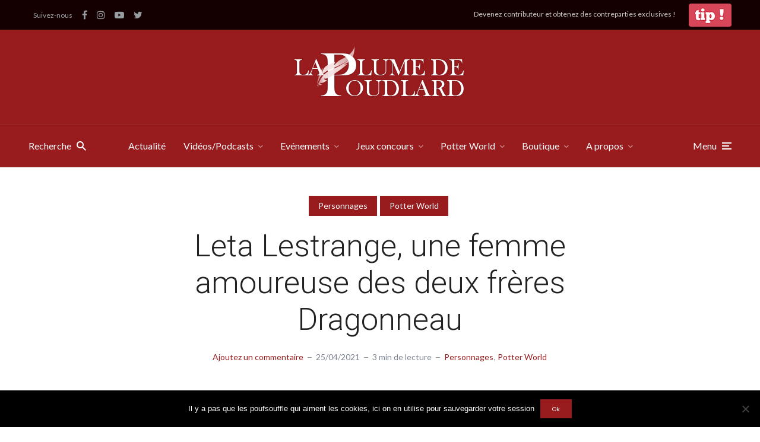

--- FILE ---
content_type: text/html; charset=UTF-8
request_url: https://laplumedepoudlard.com/leta-lestrange-une-femme-amoureuse-des-deux-freres-dragonneau
body_size: 34418
content:
<!DOCTYPE html>
<html lang="fr-FR" class="no-js no-svg">

	<head>
	    <meta charset="UTF-8">
	    <meta name="viewport" content="width=device-width, initial-scale=1">
	    <link rel="profile" href="https://gmpg.org/xfn/11" />
		<link rel="stylesheet" href="https://stackpath.bootstrapcdn.com/bootstrap/4.3.1/css/bootstrap.min.css" integrity="sha384-ggOyR0iXCbMQv3Xipma34MD+dH/1fQ784/j6cY/iJTQUOhcWr7x9JvoRxT2MZw1T" crossorigin="anonymous">
		<link href="https://stackpath.bootstrapcdn.com/font-awesome/4.7.0/css/font-awesome.min.css" rel="stylesheet" integrity="sha384-wvfXpqpZZVQGK6TAh5PVlGOfQNHSoD2xbE+QkPxCAFlNEevoEH3Sl0sibVcOQVnN" crossorigin="anonymous">
		<meta name="facebook-domain-verification" content="go4686pb7jv3gb1pe41pxsvqjly65v" />
	    <meta name='robots' content='index, follow, max-image-preview:large, max-snippet:-1, max-video-preview:-1' />

	<!-- This site is optimized with the Yoast SEO plugin v19.4 - https://yoast.com/wordpress/plugins/seo/ -->
	<title>Leta Lestrange, une femme amoureuse des deux frères Dragonneau - La Plume de Poudlard - Le média d&#039;actualité Harry Potter</title>
	<link rel="canonical" href="https://laplumedepoudlard.com/leta-lestrange-une-femme-amoureuse-des-deux-freres-dragonneau" />
	<meta property="og:locale" content="fr_FR" />
	<meta property="og:type" content="article" />
	<meta property="og:title" content="Leta Lestrange, une femme amoureuse des deux frères Dragonneau - La Plume de Poudlard - Le média d&#039;actualité Harry Potter" />
	<meta property="og:description" content="[PERSONNAGE] Leta Lestrange, une femme amoureuse des deux frères Dragonneau&nbsp; Leta Lestrange est interprétée par Zoë Kravitz. Elle apparaît pour la première fois dans le second volet des Animaux Fantastiques.&nbsp; C’est une sorcière de sang-pur de la famille Lestrange. Elle est la fille de Corvus Lestrange IV et de Laurena Kama. Laurena Kama est déjà [&hellip;]" />
	<meta property="og:url" content="https://laplumedepoudlard.com/leta-lestrange-une-femme-amoureuse-des-deux-freres-dragonneau" />
	<meta property="og:site_name" content="La Plume de Poudlard - Le média d&#039;actualité Harry Potter" />
	<meta property="article:publisher" content="https://www.facebook.com/LaPlumeDePoudlard" />
	<meta property="article:published_time" content="2021-04-25T16:00:00+00:00" />
	<meta property="article:modified_time" content="2021-04-24T18:37:26+00:00" />
	<meta property="og:image" content="https://laplumedepoudlard.com/wp-content/uploads/2021/04/Site_internet-1-11.png" />
	<meta property="og:image:width" content="1366" />
	<meta property="og:image:height" content="777" />
	<meta property="og:image:type" content="image/png" />
	<meta name="author" content="Aurore LPDP" />
	<meta name="twitter:card" content="summary_large_image" />
	<meta name="twitter:creator" content="@LaPlumePoudlard" />
	<meta name="twitter:site" content="@LaPlumePoudlard" />
	<meta name="twitter:label1" content="Écrit par" />
	<meta name="twitter:data1" content="Aurore LPDP" />
	<meta name="twitter:label2" content="Durée de lecture estimée" />
	<meta name="twitter:data2" content="2 minutes" />
	<script type="application/ld+json" class="yoast-schema-graph">{"@context":"https://schema.org","@graph":[{"@type":"WebSite","@id":"https://laplumedepoudlard.com/#website","url":"https://laplumedepoudlard.com/","name":"La Plume de Poudlard - Le média d&#039;actualité Harry Potter","description":"Le site d&#039;actualité pour les fans d&#039;Harry Potter, des animaux fantastiques et le Wizarding World de JK Rowling","potentialAction":[{"@type":"SearchAction","target":{"@type":"EntryPoint","urlTemplate":"https://laplumedepoudlard.com/?s={search_term_string}"},"query-input":"required name=search_term_string"}],"inLanguage":"fr-FR"},{"@type":"ImageObject","inLanguage":"fr-FR","@id":"https://laplumedepoudlard.com/leta-lestrange-une-femme-amoureuse-des-deux-freres-dragonneau#primaryimage","url":"https://laplumedepoudlard.com/wp-content/uploads/2021/04/Site_internet-1-11.png","contentUrl":"https://laplumedepoudlard.com/wp-content/uploads/2021/04/Site_internet-1-11.png","width":1366,"height":777},{"@type":"WebPage","@id":"https://laplumedepoudlard.com/leta-lestrange-une-femme-amoureuse-des-deux-freres-dragonneau","url":"https://laplumedepoudlard.com/leta-lestrange-une-femme-amoureuse-des-deux-freres-dragonneau","name":"Leta Lestrange, une femme amoureuse des deux frères Dragonneau - La Plume de Poudlard - Le média d&#039;actualité Harry Potter","isPartOf":{"@id":"https://laplumedepoudlard.com/#website"},"primaryImageOfPage":{"@id":"https://laplumedepoudlard.com/leta-lestrange-une-femme-amoureuse-des-deux-freres-dragonneau#primaryimage"},"image":{"@id":"https://laplumedepoudlard.com/leta-lestrange-une-femme-amoureuse-des-deux-freres-dragonneau#primaryimage"},"thumbnailUrl":"https://laplumedepoudlard.com/wp-content/uploads/2021/04/Site_internet-1-11.png","datePublished":"2021-04-25T16:00:00+00:00","dateModified":"2021-04-24T18:37:26+00:00","author":{"@id":"https://laplumedepoudlard.com/#/schema/person/a27aec427495583a9efa2fd066572d9e"},"breadcrumb":{"@id":"https://laplumedepoudlard.com/leta-lestrange-une-femme-amoureuse-des-deux-freres-dragonneau#breadcrumb"},"inLanguage":"fr-FR","potentialAction":[{"@type":"ReadAction","target":["https://laplumedepoudlard.com/leta-lestrange-une-femme-amoureuse-des-deux-freres-dragonneau"]}]},{"@type":"BreadcrumbList","@id":"https://laplumedepoudlard.com/leta-lestrange-une-femme-amoureuse-des-deux-freres-dragonneau#breadcrumb","itemListElement":[{"@type":"ListItem","position":1,"name":"Accueil","item":"https://laplumedepoudlard.com/"},{"@type":"ListItem","position":2,"name":"Leta Lestrange, une femme amoureuse des deux frères Dragonneau"}]},{"@type":"Person","@id":"https://laplumedepoudlard.com/#/schema/person/a27aec427495583a9efa2fd066572d9e","name":"Aurore LPDP","url":"https://laplumedepoudlard.com/author/aurorelpdp"}]}</script>
	<!-- / Yoast SEO plugin. -->


<link rel='dns-prefetch' href='//www.googletagmanager.com' />
<link rel='dns-prefetch' href='//fonts.googleapis.com' />
<link rel='dns-prefetch' href='//s.w.org' />
		<script type="text/javascript">
			window._wpemojiSettings = {"baseUrl":"https:\/\/s.w.org\/images\/core\/emoji\/13.1.0\/72x72\/","ext":".png","svgUrl":"https:\/\/s.w.org\/images\/core\/emoji\/13.1.0\/svg\/","svgExt":".svg","source":{"concatemoji":"https:\/\/laplumedepoudlard.com\/wp-includes\/js\/wp-emoji-release.min.js?ver=5.8"}};
			!function(e,a,t){var n,r,o,i=a.createElement("canvas"),p=i.getContext&&i.getContext("2d");function s(e,t){var a=String.fromCharCode;p.clearRect(0,0,i.width,i.height),p.fillText(a.apply(this,e),0,0);e=i.toDataURL();return p.clearRect(0,0,i.width,i.height),p.fillText(a.apply(this,t),0,0),e===i.toDataURL()}function c(e){var t=a.createElement("script");t.src=e,t.defer=t.type="text/javascript",a.getElementsByTagName("head")[0].appendChild(t)}for(o=Array("flag","emoji"),t.supports={everything:!0,everythingExceptFlag:!0},r=0;r<o.length;r++)t.supports[o[r]]=function(e){if(!p||!p.fillText)return!1;switch(p.textBaseline="top",p.font="600 32px Arial",e){case"flag":return s([127987,65039,8205,9895,65039],[127987,65039,8203,9895,65039])?!1:!s([55356,56826,55356,56819],[55356,56826,8203,55356,56819])&&!s([55356,57332,56128,56423,56128,56418,56128,56421,56128,56430,56128,56423,56128,56447],[55356,57332,8203,56128,56423,8203,56128,56418,8203,56128,56421,8203,56128,56430,8203,56128,56423,8203,56128,56447]);case"emoji":return!s([10084,65039,8205,55357,56613],[10084,65039,8203,55357,56613])}return!1}(o[r]),t.supports.everything=t.supports.everything&&t.supports[o[r]],"flag"!==o[r]&&(t.supports.everythingExceptFlag=t.supports.everythingExceptFlag&&t.supports[o[r]]);t.supports.everythingExceptFlag=t.supports.everythingExceptFlag&&!t.supports.flag,t.DOMReady=!1,t.readyCallback=function(){t.DOMReady=!0},t.supports.everything||(n=function(){t.readyCallback()},a.addEventListener?(a.addEventListener("DOMContentLoaded",n,!1),e.addEventListener("load",n,!1)):(e.attachEvent("onload",n),a.attachEvent("onreadystatechange",function(){"complete"===a.readyState&&t.readyCallback()})),(n=t.source||{}).concatemoji?c(n.concatemoji):n.wpemoji&&n.twemoji&&(c(n.twemoji),c(n.wpemoji)))}(window,document,window._wpemojiSettings);
		</script>
		<!-- laplumedepoudlard.com is managing ads with Advanced Ads 2.0.16 – https://wpadvancedads.com/ --><script id="lpdp-ready">
			window.advanced_ads_ready=function(e,a){a=a||"complete";var d=function(e){return"interactive"===a?"loading"!==e:"complete"===e};d(document.readyState)?e():document.addEventListener("readystatechange",(function(a){d(a.target.readyState)&&e()}),{once:"interactive"===a})},window.advanced_ads_ready_queue=window.advanced_ads_ready_queue||[];		</script>
		<style type="text/css">
img.wp-smiley,
img.emoji {
	display: inline !important;
	border: none !important;
	box-shadow: none !important;
	height: 1em !important;
	width: 1em !important;
	margin: 0 .07em !important;
	vertical-align: -0.1em !important;
	background: none !important;
	padding: 0 !important;
}
</style>
	<link rel='stylesheet' id='wc-blocks-checkout-style-css'  href='https://laplumedepoudlard.com/wp-content/plugins/woocommerce-payments/dist/upe-blocks-checkout.css?ver=1.0' type='text/css' media='all' />
<link rel='stylesheet' id='wp-block-library-css'  href='https://laplumedepoudlard.com/wp-includes/css/dist/block-library/style.min.css?ver=5.8' type='text/css' media='all' />
<link rel='stylesheet' id='wc-blocks-vendors-style-css'  href='https://laplumedepoudlard.com/wp-content/plugins/woocommerce/packages/woocommerce-blocks/build/wc-blocks-vendors-style.css?ver=8.9.4' type='text/css' media='all' />
<link rel='stylesheet' id='wc-blocks-style-css'  href='https://laplumedepoudlard.com/wp-content/plugins/woocommerce/packages/woocommerce-blocks/build/wc-blocks-style.css?ver=8.9.4' type='text/css' media='all' />
<style id='powerpress-player-block-style-inline-css' type='text/css'>


</style>
<link rel='stylesheet' id='cookie-notice-front-css'  href='https://laplumedepoudlard.com/wp-content/plugins/cookie-notice/css/front.min.css?ver=2.5.11' type='text/css' media='all' />
<link rel='stylesheet' id='fb-widget-frontend-style-css'  href='https://laplumedepoudlard.com/wp-content/plugins/facebook-pagelike-widget/assets/css/style.css?ver=1.0.0' type='text/css' media='all' />
<link rel='stylesheet' id='mks_shortcodes_fntawsm_css-css'  href='https://laplumedepoudlard.com/wp-content/plugins/meks-flexible-shortcodes/css/font-awesome/css/font-awesome.min.css?ver=1.3.8' type='text/css' media='screen' />
<link rel='stylesheet' id='mks_shortcodes_simple_line_icons-css'  href='https://laplumedepoudlard.com/wp-content/plugins/meks-flexible-shortcodes/css/simple-line/simple-line-icons.css?ver=1.3.8' type='text/css' media='screen' />
<link rel='stylesheet' id='mks_shortcodes_css-css'  href='https://laplumedepoudlard.com/wp-content/plugins/meks-flexible-shortcodes/css/style.css?ver=1.3.8' type='text/css' media='screen' />
<link rel='stylesheet' id='woocommerce-layout-css'  href='https://laplumedepoudlard.com/wp-content/plugins/woocommerce/assets/css/woocommerce-layout.css?ver=7.2.3' type='text/css' media='all' />
<link rel='stylesheet' id='woocommerce-smallscreen-css'  href='https://laplumedepoudlard.com/wp-content/plugins/woocommerce/assets/css/woocommerce-smallscreen.css?ver=7.2.3' type='text/css' media='only screen and (max-width: 768px)' />
<link rel='stylesheet' id='woocommerce-general-css'  href='https://laplumedepoudlard.com/wp-content/plugins/woocommerce/assets/css/woocommerce.css?ver=7.2.3' type='text/css' media='all' />
<style id='woocommerce-inline-inline-css' type='text/css'>
.woocommerce form .form-row .required { visibility: visible; }
</style>
<link rel='stylesheet' id='johannes-fonts-css'  href='https://fonts.googleapis.com/css?family=Lato%3Aregular%7CRoboto%3A300&#038;ver=1.2' type='text/css' media='all' />
<link rel='stylesheet' id='johannes-main-css'  href='https://laplumedepoudlard.com/wp-content/themes/johannes/assets/css/min.css?ver=1.2' type='text/css' media='all' />
<style id='johannes-main-inline-css' type='text/css'>
body{font-family: 'Lato', Arial, sans-serif;font-weight: 400;font-style: normal;color: #222222;background: #ffffff;}.johannes-header{font-family: 'Lato', Arial, sans-serif;font-weight: 400;font-style: normal;}h1,h2,h3,h4,h5,h6,.h1,.h2,.h3,.h4,.h5,.h6,.h0,.display-1,.wp-block-cover .wp-block-cover-image-text, .wp-block-cover .wp-block-cover-text, .wp-block-cover h2, .wp-block-cover-image .wp-block-cover-image-text, .wp-block-cover-image .wp-block-cover-text, .wp-block-cover-image h2,.entry-category a,.single-md-content .entry-summary,p.has-drop-cap:not(:focus)::first-letter,.johannes_posts_widget .entry-header > a {font-family: 'Roboto', Arial, sans-serif;font-weight: 300;font-style: normal;}b,strong,.entry-tags a,.entry-category a,.entry-meta a,.wp-block-tag-cloud a{font-weight: 300; }.entry-content strong{font-weight: bold;}.header-top{background: #140000;color: #989da2;}.header-top nav > ul > li > a,.header-top .johannes-menu-social a,.header-top .johannes-menu-action a{color: #989da2;}.header-top nav > ul > li:hover > a,.header-top nav > ul > li.current-menu-item > a,.header-top .johannes-menu-social li:hover a,.header-top .johannes-menu-action a:hover{color: #848484;}.header-middle,.header-mobile{color: #ffffff;background: #981b1e;}.header-middle > .container {height: 160px;}.header-middle a,.johannes-mega-menu .sub-menu li:hover a,.header-mobile a{color: #ffffff;}.header-middle li:hover > a,.header-middle .current-menu-item > a,.header-middle .johannes-mega-menu .sub-menu li a:hover,.header-middle .johannes-site-branding .site-title a:hover,.header-mobile .site-title a,.header-mobile a:hover{color: #ffebee;}.header-middle .johannes-site-branding .site-title a{color: #ffffff;}.header-middle .sub-menu{background: #981b1e;}.johannes-cover-indent .header-middle .johannes-menu>li>a:hover,.johannes-cover-indent .header-middle .johannes-menu-action a:hover{color: #ffebee;}.header-sticky-main{color: #ffffff;background: #981b1e;}.header-sticky-main a,.header-sticky-main .johannes-mega-menu .sub-menu li:hover a,.header-sticky-main .johannes-mega-menu .has-arrows .owl-nav > div{color: #ffffff;}.header-sticky-main li:hover > a,.header-sticky-main .current-menu-item > a,.header-sticky-main .johannes-mega-menu .sub-menu li a:hover,.header-sticky-main .johannes-site-branding .site-title a:hover{color: #ffebee;}.header-sticky-main .johannes-site-branding .site-title a{color: #ffffff;}.header-sticky-main .sub-menu{background: #981b1e;}.header-sticky-contextual{color: #981b1e;background: #ffffff;}.header-sticky-contextual,.header-sticky-contextual a{font-family: 'Lato', Arial, sans-serif;font-weight: 400;font-style: normal;}.header-sticky-contextual a{color: #981b1e;}.header-sticky-contextual .meta-comments:after{background: #981b1e;}.header-sticky-contextual .meks_ess a:hover{color: #ffebee;background: transparent;}.header-bottom{color: #ffffff;background: #981b1e;border-top: 1px solid rgba(255,255,255,0.1);border-bottom: 1px solid rgba(255,255,255,0.1);}.johannes-header-bottom-boxed .header-bottom{background: transparent;border: none;}.johannes-header-bottom-boxed .header-bottom-slots{background: #981b1e;border-top: 1px solid rgba(255,255,255,0.1);border-bottom: 1px solid rgba(255,255,255,0.1);}.header-bottom-slots{height: 70px;}.header-bottom a,.johannes-mega-menu .sub-menu li:hover a,.johannes-mega-menu .has-arrows .owl-nav > div{color: #ffffff;}.header-bottom li:hover > a,.header-bottom .current-menu-item > a,.header-bottom .johannes-mega-menu .sub-menu li a:hover,.header-bottom .johannes-site-branding .site-title a:hover{color: #ffebee;}.header-bottom .johannes-site-branding .site-title a{color: #ffffff;}.header-bottom .sub-menu{background: #981b1e;}.johannes-menu-action .search-form input[type=text]{background: #ffffff;}.johannes-header-multicolor .header-middle .slot-l,.johannes-header-multicolor .header-sticky .header-sticky-main .container > .slot-l,.johannes-header-multicolor .header-mobile .slot-l,.johannes-header-multicolor .slot-l .johannes-site-branding:after{background: #000000;}.johannes-cover-indent .johannes-cover{min-height: 450px;}.page.johannes-cover-indent .johannes-cover{min-height: 250px;}.single.johannes-cover-indent .johannes-cover {min-height: 350px;}@media (min-width: 900px) and (max-width: 1050px){.header-middle > .container {height: 100px;}.header-bottom > .container,.header-bottom-slots {height: 50px;}}.johannes-modal{background: #ffffff;}.johannes-modal .johannes-menu-social li a:hover,.meks_ess a:hover{background: #222222;}.johannes-modal .johannes-menu-social li:hover a{color: #fff;}.johannes-modal .johannes-modal-close{color: #222222;}.johannes-modal .johannes-modal-close:hover{color: #981b1e;}.meks_ess a:hover{color: #ffffff;}h1,h2,h3,h4,h5,h6,.h1,.h2,.h3,.h4,.h5,.h6,.h0,.display-1,.has-large-font-size {color: #222222;}.entry-title a,a{color: #222222;}.johannes-post .entry-title a{color: #222222;}.entry-content a:not([class*=button]),.comment-content a:not([class*=button]){color: #981b1e;}.entry-content a:not([class*=button]):hover,.comment-content a:not([class*=button]):hover{color: #222222;}.entry-title a:hover,a:hover,.entry-meta a,.written-by a,.johannes-overlay .entry-meta a:hover,body .johannes-cover .section-bg+.container .johannes-breadcrumbs a:hover,.johannes-cover .section-bg+.container .section-head a:not(.johannes-button):not(.cat-item):hover,.entry-content .wp-block-tag-cloud a:hover,.johannes-menu-mobile .johannes-menu li a:hover{color: #981b1e;}.entry-meta,.entry-content .entry-tags a,.entry-content .fn a,.comment-metadata,.entry-content .comment-metadata a,.written-by > span,.johannes-breadcrumbs,.meta-category a:after {color: #7d8491;}.entry-meta a:hover,.written-by a:hover,.entry-content .wp-block-tag-cloud a{color: #222222;}.entry-meta .meta-item + .meta-item:before{background:#222222;}.entry-format i{color: #ffffff;background:#222222;}.category-pill .entry-category a{background-color: #981b1e;color: #fff;}.category-pill .entry-category a:hover{background-color: #222222;color: #fff;}.johannes-overlay.category-pill .entry-category a:hover,.johannes-cover.category-pill .entry-category a:hover {background-color: #ffffff;color: #222222;}.white-bg-alt-2 .johannes-bg-alt-2 .category-pill .entry-category a:hover,.white-bg-alt-2 .johannes-bg-alt-2 .entry-format i{background-color: #ffffff;color: #222222;}.media-shadow:after{background: rgba(34,34,34,0.1);}.entry-content .entry-tags a:hover,.entry-content .fn a:hover{color: #981b1e;}.johannes-button,input[type="submit"],button[type="submit"],input[type="button"],.wp-block-button .wp-block-button__link,.comment-reply-link,#cancel-comment-reply-link,.johannes-pagination a,.johannes-pagination,.meks-instagram-follow-link .meks-widget-cta,.mks_autor_link_wrap a,.mks_read_more a,.category-pill .entry-category a,body div.wpforms-container-full .wpforms-form input[type=submit], body div.wpforms-container-full .wpforms-form button[type=submit], body div.wpforms-container-full .wpforms-form .wpforms-page-button,body .johannes-wrapper .meks_ess a span {font-family: 'Lato', Arial, sans-serif;font-weight: 400;font-style: normal;}.johannes-bg-alt-1,.has-arrows .owl-nav,.has-arrows .owl-stage-outer:after,.media-shadow:after {background-color: #ffebee}.johannes-bg-alt-2 {background-color: #981b1e}.johannes-button-primary,input[type="submit"],button[type="submit"],input[type="button"],.johannes-pagination a,body div.wpforms-container-full .wpforms-form input[type=submit], body div.wpforms-container-full .wpforms-form button[type=submit], body div.wpforms-container-full .wpforms-form .wpforms-page-button {box-shadow: 0 10px 15px 0 rgba(152,27,30,0.2);background: #981b1e;color: #fff;}body div.wpforms-container-full .wpforms-form input[type=submit]:hover, body div.wpforms-container-full .wpforms-form input[type=submit]:focus, body div.wpforms-container-full .wpforms-form input[type=submit]:active, body div.wpforms-container-full .wpforms-form button[type=submit]:hover, body div.wpforms-container-full .wpforms-form button[type=submit]:focus, body div.wpforms-container-full .wpforms-form button[type=submit]:active, body div.wpforms-container-full .wpforms-form .wpforms-page-button:hover, body div.wpforms-container-full .wpforms-form .wpforms-page-button:active, body div.wpforms-container-full .wpforms-form .wpforms-page-button:focus {box-shadow: 0 0 0 0 rgba(152,27,30,0);background: #981b1e;color: #fff; }.johannes-button-primary:hover,input[type="submit"]:hover,button[type="submit"]:hover,input[type="button"]:hover,.johannes-pagination a:hover{box-shadow: 0 0 0 0 rgba(152,27,30,0);color: #fff;}.johannes-button.disabled{background: #ffebee;color: #222222; box-shadow: none;}.johannes-button-secondary,.comment-reply-link,#cancel-comment-reply-link,.meks-instagram-follow-link .meks-widget-cta,.mks_autor_link_wrap a,.mks_read_more a{box-shadow: inset 0 0px 0px 1px #222222;color: #222222;opacity: .5;}.johannes-button-secondary:hover,.comment-reply-link:hover,#cancel-comment-reply-link:hover,.meks-instagram-follow-link .meks-widget-cta:hover,.mks_autor_link_wrap a:hover,.mks_read_more a:hover{box-shadow: inset 0 0px 0px 1px #981b1e; opacity: 1;color: #981b1e;}.johannes-breadcrumbs a,.johannes-action-close:hover,.single-md-content .entry-summary span,form label .required{color: #981b1e;}.johannes-breadcrumbs a:hover{color: #222222;}.section-title:after{background-color: #981b1e;}hr{background: rgba(34,34,34,0.2);}.wp-block-preformatted,.wp-block-verse,pre,code, kbd, pre, samp, address{background:#ffebee;}.entry-content ul li:before,.wp-block-quote:before,.comment-content ul li:before{color: #222222;}.wp-block-quote.is-large:before{color: #981b1e;}.wp-block-table.is-style-stripes tr:nth-child(odd){background:#ffebee;}.wp-block-table.is-style-regular tbody tr,.entry-content table tr,.comment-content table tr{border-bottom: 1px solid rgba(34,34,34,0.1);}.wp-block-pullquote:not(.is-style-solid-color){color: #222222;border-color: #981b1e;}.wp-block-pullquote{background: #981b1e;color: #ffffff;}.johannes-sidebar-none .wp-block-pullquote.alignfull.is-style-solid-color{box-shadow: -526px 0 0 #981b1e, -1052px 0 0 #981b1e,526px 0 0 #981b1e, 1052px 0 0 #981b1e;}.wp-block-button .wp-block-button__link{background: #981b1e;color: #fff;box-shadow: 0 10px 15px 0 rgba(152,27,30,0.2);}.wp-block-button .wp-block-button__link:hover{box-shadow: 0 0 0 0 rgba(152,27,30,0);}.is-style-outline .wp-block-button__link {background: 0 0;color:#981b1e;border: 2px solid currentcolor;}.entry-content .is-style-solid-color a:not([class*=button]){color:#ffffff;}.entry-content .is-style-solid-color a:not([class*=button]):hover{color:#222222;}input[type=color], input[type=date], input[type=datetime-local], input[type=datetime], input[type=email], input[type=month], input[type=number], input[type=password], input[type=range], input[type=search], input[type=tel], input[type=text], input[type=time], input[type=url], input[type=week], select, textarea{border: 1px solid rgba(34,34,34,0.3);}body .johannes-wrapper .meks_ess{border-color: rgba(34,34,34,0.1); }.widget_eu_cookie_law_widget #eu-cookie-law input, .widget_eu_cookie_law_widget #eu-cookie-law input:focus, .widget_eu_cookie_law_widget #eu-cookie-law input:hover{background: #981b1e;color: #fff;}.double-bounce1, .double-bounce2{background-color: #981b1e;}.johannes-pagination .page-numbers.current,.paginated-post-wrapper span{background: #ffebee;color: #222222;}.widget li{color: rgba(34,34,34,0.8);}.widget_calendar #today a{color: #fff;}.widget_calendar #today a{background: #981b1e;}.tagcloud a{border-color: rgba(34,34,34,0.5);color: rgba(34,34,34,0.8);}.tagcloud a:hover{color: #981b1e;border-color: #981b1e;}.rssSummary,.widget p{color: #222222;}.johannes-bg-alt-1 .count,.johannes-bg-alt-1 li a,.johannes-bg-alt-1 .johannes-accordion-nav{background-color: #ffebee;}.johannes-bg-alt-2 .count,.johannes-bg-alt-2 li a,.johannes-bg-alt-2 .johannes-accordion-nav,.johannes-bg-alt-2 .cat-item .count, .johannes-bg-alt-2 .rss-date, .widget .johannes-bg-alt-2 .post-date, .widget .johannes-bg-alt-2 cite{background-color: #981b1e;color: #FFF;}.white-bg-alt-1 .widget .johannes-bg-alt-1 select option,.white-bg-alt-2 .widget .johannes-bg-alt-2 select option{background: #981b1e;}.widget .johannes-bg-alt-2 li a:hover{color: #981b1e;}.widget_categories .johannes-bg-alt-1 ul li .dots:before,.widget_archive .johannes-bg-alt-1 ul li .dots:before{color: #222222;}.widget_categories .johannes-bg-alt-2 ul li .dots:before,.widget_archive .johannes-bg-alt-2 ul li .dots:before{color: #FFF;}.search-alt input[type=search], .search-alt input[type=text], .widget_search input[type=search], .widget_search input[type=text],.mc-field-group input[type=email], .mc-field-group input[type=text]{border-bottom: 1px solid rgba(34,34,34,0.2);}.johannes-sidebar-hidden{background: #ffffff;}.johannes-footer{background: #981b1e;color: #ffffff;}.johannes-footer a,.johannes-footer .widget-title{color: #ffffff;}.johannes-footer a:hover{color: #ffebee;}.johannes-footer-widgets + .johannes-copyright{border-top: 1px solid rgba(255,255,255,0.1);}.johannes-footer .widget .count,.johannes-footer .widget_categories li a,.johannes-footer .widget_archive li a,.johannes-footer .widget .johannes-accordion-nav{background-color: #981b1e;}.footer-divider{border-top: 1px solid rgba(255,255,255,0.1);}.johannes-footer .rssSummary,.johannes-footer .widget p{color: #ffffff;}.johannes-empty-message{background: #ffebee;}.error404 .h0{color: #981b1e;}.johannes-goto-top,.johannes-goto-top:hover{background: #222222;color: #ffffff;}.johannes-ellipsis div{background: #981b1e;}.white-bg-alt-2 .johannes-bg-alt-2 .section-subnav .johannes-button-secondary:hover{color: #981b1e;}.section-subnav a{color: #222222;}.johannes-cover .section-subnav a{color: #fff;}.section-subnav a:hover{color: #981b1e;}@media(min-width: 600px){.size-johannes-fa-a{ height: 450px !important;}.size-johannes-single-3{ height: 450px !important;}.size-johannes-single-4{ height: 540px !important;}.size-johannes-page-3{ height: 360px !important;}.size-johannes-page-4{ height: 405px !important;}.size-johannes-wa-3{ height: 450px !important;}.size-johannes-wa-4{ height: 540px !important;}.size-johannes-archive-2{ height: 360px !important;}.size-johannes-archive-3{ height: 405px !important;}}@media(min-width: 900px){.size-johannes-a{ height: 484px !important;}.size-johannes-b{ height: 491px !important;}.size-johannes-c{ height: 304px !important;}.size-johannes-d{ height: 194px !important;}.size-johannes-e{ height: 304px !important;}.size-johannes-f{ height: 214px !important;}.size-johannes-fa-a{ height: 500px !important;}.size-johannes-fa-b{ height: 635px !important;}.size-johannes-fa-c{ height: 540px !important;}.size-johannes-fa-d{ height: 344px !important;}.size-johannes-fa-e{ height: 442px !important;}.size-johannes-single-1{ height: 635px !important;}.size-johannes-single-2{ height: 484px !important;}.size-johannes-single-3{ height: 500px !important;}.size-johannes-single-4{ height: 600px !important;}.size-johannes-single-5{ height: 442px !important;}.size-johannes-page-1{ height: 484px !important;}.size-johannes-page-2{ height: 484px !important;}.size-johannes-page-3{ height: 400px !important;}.size-johannes-page-4{ height: 450px !important;}.size-johannes-wa-1{ height: 442px !important;}.size-johannes-wa-2{ height: 540px !important;}.size-johannes-wa-3{ height: 500px !important;}.size-johannes-wa-4{ height: 600px !important;}.size-johannes-archive-2{ height: 400px !important;}.size-johannes-archive-3{ height: 450px !important;}}@media(min-width: 900px){.has-small-font-size{ font-size: 1.3rem;}.has-normal-font-size{ font-size: 1.6rem;}.has-large-font-size{ font-size: 4.0rem;}.has-huge-font-size{ font-size: 5.2rem;}}.has-johannes-acc-background-color{ background-color: #981b1e;}.has-johannes-acc-color{ color: #981b1e;}.has-johannes-meta-background-color{ background-color: #7d8491;}.has-johannes-meta-color{ color: #7d8491;}.has-johannes-bg-background-color{ background-color: #ffffff;}.has-johannes-bg-color{ color: #ffffff;}.has-johannes-bg-alt-1-background-color{ background-color: #ffebee;}.has-johannes-bg-alt-1-color{ color: #ffebee;}.has-johannes-bg-alt-2-background-color{ background-color: #981b1e;}.has-johannes-bg-alt-2-color{ color: #981b1e;}body{font-size:1.6rem;}.johannes-header{font-size:1.6rem;}.display-1{font-size:3rem;}h1, .h1{font-size:2.6rem;}h2, .h2{font-size:2.4rem;}h3, .h3{font-size:2.2rem;}h4, .h4,.wp-block-cover .wp-block-cover-image-text,.wp-block-cover .wp-block-cover-text,.wp-block-cover h2,.wp-block-cover-image .wp-block-cover-image-text,.wp-block-cover-image .wp-block-cover-text,.wp-block-cover-image h2{font-size:2rem;}h5, .h5{font-size:1.8rem;}h6, .h6{font-size:1.6rem;}.entry-meta{font-size:1.2rem;}.section-title {font-size:2.4rem;}.widget-title{font-size:2.4rem;}.mks_author_widget h3{font-size:2.6rem;}.widget,.johannes-breadcrumbs{font-size:1.4rem;}.wp-block-quote.is-large p, .wp-block-quote.is-style-large p{font-size:2.2rem;}.johannes-site-branding .site-title.logo-img-none{font-size: 2.6rem;}.johannes-cover-indent .johannes-cover{margin-top: -70px;}.johannes-menu-social li a:after, .menu-social-container li a:after{font-size:1.6rem;}.johannes-modal .johannes-menu-social li>a:after,.johannes-menu-action .jf{font-size:2.4rem;}.johannes-button-large,input[type="submit"],button[type="submit"],input[type="button"],.johannes-pagination a,.page-numbers.current,.johannes-button-medium,.meks-instagram-follow-link .meks-widget-cta,.mks_autor_link_wrap a,.mks_read_more a,.wp-block-button .wp-block-button__link,body div.wpforms-container-full .wpforms-form input[type=submit], body div.wpforms-container-full .wpforms-form button[type=submit], body div.wpforms-container-full .wpforms-form .wpforms-page-button {font-size:1.3rem;}.johannes-button-small,.comment-reply-link,#cancel-comment-reply-link{font-size:1.2rem;}.category-pill .entry-category a,.category-pill-small .entry-category a{font-size:1.1rem;}@media (min-width: 600px){ .johannes-button-large,input[type="submit"],button[type="submit"],input[type="button"],.johannes-pagination a,.page-numbers.current,.wp-block-button .wp-block-button__link,body div.wpforms-container-full .wpforms-form input[type=submit], body div.wpforms-container-full .wpforms-form button[type=submit], body div.wpforms-container-full .wpforms-form .wpforms-page-button {font-size:1.4rem;}.category-pill .entry-category a{font-size:1.4rem;}.category-pill-small .entry-category a{font-size:1.1rem;}}@media (max-width: 374px){.johannes-overlay .h1,.johannes-overlay .h2,.johannes-overlay .h3,.johannes-overlay .h4,.johannes-overlay .h5{font-size: 2.2rem;}}@media (max-width: 600px){ .johannes-layout-fa-d .h5{font-size: 2.4rem;}.johannes-layout-f.category-pill .entry-category a{background-color: transparent;color: #981b1e;}.johannes-layout-c .h3,.johannes-layout-d .h5{font-size: 2.4rem;}.johannes-layout-f .h3{font-size: 1.8rem;}}@media (min-width: 600px) and (max-width: 1050px){ .johannes-layout-fa-c .h2{font-size:4.2rem;}.johannes-layout-fa-d .h5{font-size:2.6rem;}.johannes-layout-fa-e .display-1,.section-head-alt .display-1{font-size:5.2rem;}}@media (max-width: 1050px){ body.single-post .single-md-content{max-width: 766px;width: 100%;}body.page .single-md-content.col-lg-6,body.page .single-md-content.col-lg-6{flex: 0 0 100%}body.page .single-md-content{max-width: 570px;width: 100%;}}@media (min-width: 600px) and (max-width: 900px){ .display-1{font-size:4.6rem;}h1, .h1{font-size:4rem;}h2, .h2,.johannes-layout-fa-e .display-1,.section-head-alt .display-1{font-size:3.2rem;}h3, .h3,.johannes-layout-fa-c .h2,.johannes-layout-fa-d .h5,.johannes-layout-d .h5,.johannes-layout-e .h2{font-size:2.8rem;}h4, .h4,.wp-block-cover .wp-block-cover-image-text,.wp-block-cover .wp-block-cover-text,.wp-block-cover h2,.wp-block-cover-image .wp-block-cover-image-text,.wp-block-cover-image .wp-block-cover-text,.wp-block-cover-image h2{font-size:2.4rem;}h5, .h5{font-size:2rem;}h6, .h6{font-size:1.8rem;}.section-title {font-size:3.2rem;}.johannes-section.wa-layout .display-1{font-size: 3rem;}.johannes-layout-f .h3{font-size: 3.2rem}.johannes-site-branding .site-title.logo-img-none{font-size: 3rem;}}@media (min-width: 900px){ body{font-size:1.6rem;}.johannes-header{font-size:1.6rem;}.display-1{font-size:5.6rem;}h1, .h1 {font-size:5.2rem;}h2, .h2 {font-size:4.6rem;}h3, .h3 {font-size:4.2rem;}h4, .h4,.wp-block-cover .wp-block-cover-image-text,.wp-block-cover .wp-block-cover-text,.wp-block-cover h2,.wp-block-cover-image .wp-block-cover-image-text,.wp-block-cover-image .wp-block-cover-text,.wp-block-cover-image h2 {font-size:3.6rem;}h5, .h5 {font-size:3.0rem;}h6, .h6 {font-size:2.6rem;}.widget-title{font-size:2.4rem;}.section-title{font-size:4.0rem;}.wp-block-quote.is-large p, .wp-block-quote.is-style-large p{font-size:2.6rem;}.johannes-section-instagram .h2{font-size: 3rem;}.johannes-site-branding .site-title.logo-img-none{font-size: 4rem;}.entry-meta{font-size:1.4rem;}.johannes-cover-indent .johannes-cover {margin-top: -160px;}.johannes-cover-indent .johannes-cover .section-head{top: 40px;}}.section-description .search-alt input[type=text],.search-alt input[type=text]{color: #222222;}::-webkit-input-placeholder {color: rgba(34,34,34,0.5);}::-moz-placeholder {color: rgba(34,34,34,0.5);}:-ms-input-placeholder {color: rgba(34,34,34,0.5);}:-moz-placeholder{color: rgba(34,34,34,0.5);}.section-description .search-alt input[type=text]::-webkit-input-placeholder {color: #222222;}.section-description .search-alt input[type=text]::-moz-placeholder {color: #222222;}.section-description .search-alt input[type=text]:-ms-input-placeholder {color: #222222;}.section-description .search-alt input[type=text]:-moz-placeholder{color: #222222;}.section-description .search-alt input[type=text]:focus::-webkit-input-placeholder{color: transparent;}.section-description .search-alt input[type=text]:focus::-moz-placeholder {color: transparent;}.section-description .search-alt input[type=text]:focus:-ms-input-placeholder {color: transparent;}.section-description .search-alt input[type=text]:focus:-moz-placeholder{color: transparent;}.johannes-header .johannes-cart-wrap a:hover{color: #ffebee;}.johannes-cart-count {background-color: #ffebee;color: #981b1e;}.woocommerce ul.products li.product .button, .woocommerce ul.products li.product .added_to_cart{box-shadow: 0 10px 15px 0 rgba(152,27,30,0.2);background: #981b1e;color: #fff;}.woocommerce ul.products li.product .amount{color: rgba(34,34,34,0.8);}.woocommerce ul.products li.product .button:hover{box-shadow: 0 0 0 0 rgba(152,27,30,0);color: #fff;}.woocommerce ul.products .woocommerce-loop-product__link{color: #222222;}.woocommerce ul.products .woocommerce-loop-product__link:hover{color: #981b1e;}.woocommerce ul.products li.product .woocommerce-loop-category__title, .woocommerce ul.products li.product .woocommerce-loop-product__title,.woocommerce ul.products li.product h3{font-size: 1.6rem;}.woocommerce div.product form.cart .button,.woocommerce #respond input#submit, .woocommerce a.button, .woocommerce button.button, .woocommerce input.button,.woocommerce #respond input#submit.alt, .woocommerce a.button.alt, .woocommerce button.button.alt, .woocommerce input.button.alt,.woocommerce ul.products li.product .added_to_cart{box-shadow: 0 10px 15px 0 rgba(152,27,30,0.2);background: #981b1e;color: #ffffff;font-family: 'Lato', Arial, sans-serif;font-weight: 400;font-style: normal;}.woocommerce .button.wc-backward{box-shadow:none;background: hsla( 0, 0%, 0%, 1);color: #fff;}.wc-tab,.woocommerce div.product .woocommerce-tabs ul.tabs li{font-size: 1.6rem;}.woocommerce button.disabled,.woocommerce button.alt:disabled{background-color: #ffebee}.price,.amount,.woocommerce div.product p.price {color: #222222;}.woocommerce div.product form.cart .button:hover,.woocommerce #respond input#submit:hover, .woocommerce a.button:hover, .woocommerce button.button:hover, .woocommerce input.button:hover,.woocommerce #respond input#submit.alt:hover, .woocommerce a.button.alt:hover, .woocommerce button.button.alt:hover, .woocommerce input.button.alt:hover{background: #981b1e;box-shadow: 0 0 0 0 rgba(152,27,30,0);color: #fff;}.woocommerce #respond input#submit, .woocommerce a.button, .woocommerce button.button, .woocommerce input.button, .woocommerce ul.products li.product .added_to_cart{color: #fff;}.woocommerce .woocommerce-breadcrumb a:hover{color: #981b1e;}.woocommerce div.product .woocommerce-tabs ul.tabs li.active a {border-bottom: 3px solid #981b1e;}.woocommerce .woocommerce-breadcrumb,.woocommerce .woocommerce-breadcrumb a{color: #7d8491;}body.woocommerce .johannes-entry ul.products li.product, body.woocommerce-page ul.products li.product{box-shadow:inset 0px 0px 0px 1px rgba(34,34,34,0.3);}.woocommerce div.product .woocommerce-tabs ul.tabs li.active a {border-bottom: 3px solid #981b1e;}body.woocommerce .johannes-entry ul.products li.product, body.woocommerce-page ul.products li.product{box-shadow:inset 0px 0px 0px 1px rgba(34,34,34,0.3);}body .woocommerce .woocommerce-error,body .woocommerce .woocommerce-info, body .woocommerce .woocommerce-message{ background-color: #ffebee; color: #222222;}body .woocommerce-checkout #payment ul.payment_methods, body .woocommerce table.shop_table,body .woocommerce table.shop_table td, body .woocommerce-cart .cart-collaterals .cart_totals tr td, body .woocommerce-cart .cart-collaterals .cart_totals tr th, body .woocommerce table.shop_table tbody th, body .woocommerce table.shop_table tfoot td, body .woocommerce table.shop_table tfoot th, body .woocommerce .order_details, body .woocommerce .cart-collaterals body .cross-sells, .woocommerce-page .cart-collaterals .cross-sells, body .woocommerce .cart-collaterals .cart_totals, body .woocommerce ul.order_details, body .woocommerce .shop_table.order_details tfoot th, body .woocommerce .shop_table.customer_details th, body .woocommerce-checkout #payment ul.payment_methods, body .woocommerce .col2-set.addresses .col-1, body .woocommerce .col2-set.addresses .col-2, body.woocommerce-cart table.cart td.actions .coupon .input-text,body .woocommerce table.shop_table tbody:first-child tr:first-child th, body .woocommerce table.shop_table tbody:first-child tr:first-child td,body .woocommerce ul.products,body .woocommerce-product-search input[type=search]{ border-color: rgba(34,34,34,0.1);}body .select2-container .select2-choice,body .select2-container--default .select2-selection--single, body .select2-dropdown{border-color: rgba(34,34,34,0.3);}body .select2-dropdown{background: #ffffff;}.select2-container--default .select2-results__option[aria-selected=true], .select2-container--default .select2-results__option[data-selected=true]{background-color: #981b1e;color: #ffffff; }.woocommerce table.shop_table tfoot tr.order-total th{border-bottom: 1px solid rgba(34,34,34,0.3);}body.woocommerce div.product .woocommerce-tabs ul.tabs li a,body.woocommerce-cart .cart-collaterals .cart_totals table th{color: #222222; }body.woocommerce div.product .woocommerce-tabs ul.tabs li a:hover{color: #981b1e; }.woocommerce nav.woocommerce-pagination ul li a,.woocommerce nav.woocommerce-pagination ul li span{box-shadow: 0 10px 15px 0 rgba(152,27,30,0.2);background: #981b1e;color: #ffffff;}.woocommerce nav.woocommerce-pagination ul li a:hover{box-shadow: 0 0 0 0 rgba(152,27,30,0);background: #981b1e;color: #ffffff;}.woocommerce nav.woocommerce-pagination ul li span.current{background: #ffebee;color: #222222;}.woocommerce .widget_price_filter .ui-slider .ui-slider-range{background:rgba(152,27,30,0.5);}.woocommerce .widget_price_filter .ui-slider .ui-slider-handle{background: #981b1e;}.woocommerce ul.product_list_widget li,.woocommerce .widget_shopping_cart .cart_list li,.woocommerce.widget_shopping_cart .cart_list li{border-bottom:1px solid rgba(255,255,255,0.1);}.woocommerce-MyAccount-navigation ul{background: #ffebee;}body.woocommerce .widget_text .johannes-inverted .button:hover{background: #ffffff;}.woocommerce-checkout #payment,.woocommerce .col2-set.addresses .col-1,.woocommerce .col2-set.addresses .col-2{background: #ffebee;}
</style>
<link rel='stylesheet' id='johannes-woocommerce-css'  href='https://laplumedepoudlard.com/wp-content/themes/johannes/assets/css/johannes-woocommerce.css?ver=1.2' type='text/css' media='all' />
<link rel='stylesheet' id='johannes_child_load_scripts-css'  href='https://laplumedepoudlard.com/wp-content/themes/johannes-child/style.css?ver=1.2' type='text/css' media='screen' />
<link rel='stylesheet' id='meks-ads-widget-css'  href='https://laplumedepoudlard.com/wp-content/plugins/meks-easy-ads-widget/css/style.css?ver=2.0.9' type='text/css' media='all' />
<link rel='stylesheet' id='meks_instagram-widget-styles-css'  href='https://laplumedepoudlard.com/wp-content/plugins/meks-easy-instagram-widget/css/widget.css?ver=5.8' type='text/css' media='all' />
<link rel='stylesheet' id='meks-flickr-widget-css'  href='https://laplumedepoudlard.com/wp-content/plugins/meks-simple-flickr-widget/css/style.css?ver=1.3' type='text/css' media='all' />
<link rel='stylesheet' id='meks-author-widget-css'  href='https://laplumedepoudlard.com/wp-content/plugins/meks-smart-author-widget/css/style.css?ver=1.1.5' type='text/css' media='all' />
<link rel='stylesheet' id='meks-social-widget-css'  href='https://laplumedepoudlard.com/wp-content/plugins/meks-smart-social-widget/css/style.css?ver=1.6.5' type='text/css' media='all' />
<link rel='stylesheet' id='meks-themeforest-widget-css'  href='https://laplumedepoudlard.com/wp-content/plugins/meks-themeforest-smart-widget/css/style.css?ver=1.6' type='text/css' media='all' />
<link rel='stylesheet' id='meks_ess-main-css'  href='https://laplumedepoudlard.com/wp-content/plugins/meks-easy-social-share/assets/css/main.css?ver=1.3' type='text/css' media='all' />
<script type='text/javascript' src='https://laplumedepoudlard.com/wp-content/mu-plugins/ionos-assistant/js/cookies.js?ver=5.8' id='ionos-assistant-wp-cookies-js'></script>
<script type='text/javascript' id='cookie-notice-front-js-before'>
var cnArgs = {"ajaxUrl":"https:\/\/laplumedepoudlard.com\/wp-admin\/admin-ajax.php","nonce":"987876b485","hideEffect":"fade","position":"bottom","onScroll":false,"onScrollOffset":100,"onClick":false,"cookieName":"cookie_notice_accepted","cookieTime":2592000,"cookieTimeRejected":2592000,"globalCookie":false,"redirection":false,"cache":false,"revokeCookies":false,"revokeCookiesOpt":"automatic"};
</script>
<script type='text/javascript' src='https://laplumedepoudlard.com/wp-content/plugins/cookie-notice/js/front.min.js?ver=2.5.11' id='cookie-notice-front-js'></script>
<script type='text/javascript' src='https://laplumedepoudlard.com/wp-includes/js/jquery/jquery.min.js?ver=3.6.0' id='jquery-core-js'></script>
<script type='text/javascript' src='https://laplumedepoudlard.com/wp-includes/js/jquery/jquery-migrate.min.js?ver=3.3.2' id='jquery-migrate-js'></script>
<script type='text/javascript' src='https://laplumedepoudlard.com/wp-content/plugins/woocommerce/assets/js/jquery-blockui/jquery.blockUI.min.js?ver=2.7.0-wc.7.2.3' id='jquery-blockui-js'></script>
<script type='text/javascript' id='wc-add-to-cart-js-extra'>
/* <![CDATA[ */
var wc_add_to_cart_params = {"ajax_url":"\/wp-admin\/admin-ajax.php","wc_ajax_url":"\/?wc-ajax=%%endpoint%%","i18n_view_cart":"Voir le panier","cart_url":"https:\/\/laplumedepoudlard.com\/panier","is_cart":"","cart_redirect_after_add":"no"};
/* ]]> */
</script>
<script type='text/javascript' src='https://laplumedepoudlard.com/wp-content/plugins/woocommerce/assets/js/frontend/add-to-cart.min.js?ver=7.2.3' id='wc-add-to-cart-js'></script>
<script type='text/javascript' src='https://laplumedepoudlard.com/wp-content/plugins/js_composer/assets/js/vendors/woocommerce-add-to-cart.js?ver=6.4.1' id='vc_woocommerce-add-to-cart-js-js'></script>

<!-- Google tag (gtag.js) snippet added by Site Kit -->
<!-- Google Analytics snippet added by Site Kit -->
<script type='text/javascript' src='https://www.googletagmanager.com/gtag/js?id=GT-WR9QFCT' id='google_gtagjs-js' async></script>
<script type='text/javascript' id='google_gtagjs-js-after'>
window.dataLayer = window.dataLayer || [];function gtag(){dataLayer.push(arguments);}
gtag("set","linker",{"domains":["laplumedepoudlard.com"]});
gtag("js", new Date());
gtag("set", "developer_id.dZTNiMT", true);
gtag("config", "GT-WR9QFCT");
</script>
<link rel="https://api.w.org/" href="https://laplumedepoudlard.com/wp-json/" /><link rel="alternate" type="application/json" href="https://laplumedepoudlard.com/wp-json/wp/v2/posts/15636" /><link rel="EditURI" type="application/rsd+xml" title="RSD" href="https://laplumedepoudlard.com/xmlrpc.php?rsd" />
<link rel="wlwmanifest" type="application/wlwmanifest+xml" href="https://laplumedepoudlard.com/wp-includes/wlwmanifest.xml" /> 
<meta name="generator" content="WordPress 5.8" />
<meta name="generator" content="WooCommerce 7.2.3" />
<link rel='shortlink' href='https://laplumedepoudlard.com/?p=15636' />
<link rel="alternate" type="application/json+oembed" href="https://laplumedepoudlard.com/wp-json/oembed/1.0/embed?url=https%3A%2F%2Flaplumedepoudlard.com%2Fleta-lestrange-une-femme-amoureuse-des-deux-freres-dragonneau" />
<link rel="alternate" type="text/xml+oembed" href="https://laplumedepoudlard.com/wp-json/oembed/1.0/embed?url=https%3A%2F%2Flaplumedepoudlard.com%2Fleta-lestrange-une-femme-amoureuse-des-deux-freres-dragonneau&#038;format=xml" />
<meta name="generator" content="Site Kit by Google 1.170.0" />            <script type="text/javascript"><!--
                                function powerpress_pinw(pinw_url){window.open(pinw_url, 'PowerPressPlayer','toolbar=0,status=0,resizable=1,width=460,height=320');	return false;}
                //-->

                // tabnab protection
                window.addEventListener('load', function () {
                    // make all links have rel="noopener noreferrer"
                    document.querySelectorAll('a[target="_blank"]').forEach(link => {
                        link.setAttribute('rel', 'noopener noreferrer');
                    });
                });
            </script>
            	<noscript><style>.woocommerce-product-gallery{ opacity: 1 !important; }</style></noscript>
	
<!-- Google AdSense meta tags added by Site Kit -->
<meta name="google-adsense-platform-account" content="ca-host-pub-2644536267352236">
<meta name="google-adsense-platform-domain" content="sitekit.withgoogle.com">
<!-- End Google AdSense meta tags added by Site Kit -->
<meta name="generator" content="Powered by WPBakery Page Builder - drag and drop page builder for WordPress."/>
<a id="goldensnitch" href="https://docs.google.com/forms/d/e/1FAIpQLScqHHiI0isgP8cHkEc5kA2cCBDKMbNBxfksa2QAXDbUnIXLmw/viewform?usp=pp_url&entry.1508077822=123456 " target="_blank" style="position: absolute; z-index: 9999; user-select: none; display: none"> 
    <img src="https://laplumedepoudlard.com/wp-content/uploads/2024/11/giphy.gif" alt="golden snitch" style="width: 200px; position: inerit; z-index: 9999; user-select: none;" />
</a>
<script >
    
    var now = new Date();
    var startDate = new Date('2024-11-30');
    var endDate = new Date('2024-12-25');
    
    if (now >= startDate && now <= endDate) {
        var snitch = document.getElementById('goldensnitch');
        var date = now.getDate() + '' + (now.getMonth() + 1) + '' + now.getFullYear();
        var localStorageDataName = "LDPD-AVENT-2024-" + date;
        // get the localstorage value
        localStorage.setItem(localStorageDataName, localStorage.getItem(localStorageDataName) ? parseInt(localStorage.getItem(localStorageDataName)) + 1 : 1);

        // Calculate chance to display the snitch 
        // the player has 1 chance on 30 to see the snitch and the chance increases by 1 each time the player refreshes the page
        var localStorageValue = localStorage.getItem(localStorageDataName);
        var chance = 30 - (localStorageValue ? parseInt(localStorageValue) : 0);
        if (chance < 1) {
            chance = 1;
        }
        if (Math.random() * chance < 1) {
            snitch.style.display = 'block';
        }

        var x = Math.random() * window.innerWidth;
        var y = Math.random() * window.innerHeight;
        var dx = 1;
        var dy = 1;
        var speed = Math.random() *  16 + 10; // Variable to control the speed
        var width = window.innerWidth;
        var height = window.innerHeight;

        function move() {
            // Randomly decide if the snitch should stop moving
            var shouldStop = Math.random() < 0.008; // 0.5% chance to stop moving

            if (!shouldStop) {
            x += dx * speed;
            y += dy * speed;
            if (x > width || x < -500) {
                dx = -dx;
            }
            if (y > height || y < -500) {
                dy = -dy;
            }

            speed = Math.random() * 16 + 10; // Random speed between 2 and 12
            snitch.style.left = x + 'px';
            snitch.style.top = y + 'px';

            requestAnimationFrame(move);
            } else {
            // Stop moving for a random time between 1 and 3 seconds
            var stopTime = Math.random() * (3000 - 1000) + 1000; // Random time between 1 and 3 seconds
            setTimeout(move, stopTime);
            }
        }

        move();

        // Make the snitch disappear after a random time between 15 and 60 seconds
        var disappearTime = Math.random() * (60 - 15) + 15; // Random time between 15 and 60 seconds
        setTimeout(function() {
            snitch.style.display = 'none';
        }, disappearTime * 1000);

        snitch.addEventListener('click', function() {
            // reset the localstorage value
            localStorage.setItem(localStorageDataName, 0);

            // hide the snitch
            snitch.style.display = 'none';

            var playerName = prompt("Bravo ! Tu as attrapé le vif d'or du calendrier de l'Avent 2024 ! Dis nous ton nom, ensuite tu seras redirigé vers le formulaire de participation afin de remporter des lots de nos partenaires. \n\nComment t'appelles-tu moldu ?");
            
            if (playerName) {
                var code = generateUniqueCode(playerName);
                snitch.href = "https://docs.google.com/forms/d/e/1FAIpQLScqHHiI0isgP8cHkEc5kA2cCBDKMbNBxfksa2QAXDbUnIXLmw/viewform?usp=pp_url&entry.2099014326=" + encodeURIComponent(playerName) + "&entry.1508077822=" + encodeURIComponent(code);
            }
            else {
                alert("Veuillez renseigner votre nom pour participer au concours.");
                // prevent the form from being submitted
                event.preventDefault();
            }

            
        });

        function generateUniqueCode(name) {
            // Generate 25 unique codes for days 1 to 25
            var codes = {
                '1': 'LUMOS',
                '2': 'NOX',
                '3': 'ALOHOMORA',
                '4': 'RIDDIKULUS',
                '5': 'EXPECTO-PATRONUM',
                '6': 'WINGARDIUM-LEVIOSA',
                '7': 'IMPERIUS',
                '8': 'CRUCIO',
                '9': 'PROTEGO',
                '10': 'ACCIO',
                '11': 'REPARO',
                '12': 'PROTEGO',
                '13': 'STUPEFIX',
                '14': 'PETRIFICUS-TOTALUS',
                '15': 'OBLIVIATE',
                '16': 'CONFUNDO',
                '17': 'SILENCIO',
                '18': 'LEGILIMENS',
                '19': 'OCCULUMENS',
                '20': 'INCARCEREM',
                '21': 'EXPELLIARMUS',
                '22': 'LUMOS',
                '23': 'REVELIO',
                '24': 'SALVEO-MALIFECIA',
                '25': 'MUFFLIATO',
                '26': 'AVADA-KEDAVRA',
                '27': 'AVADA-KEDAVRA',
                '28': 'AVADA-KEDAVRA',
                '29': 'AVADA-KEDAVRA',
                '30': 'AVADA-KEDAVRA',
                '31': 'AVADA-KEDAVRA',
            };

            // get the current day
            var date = new Date();

            // get the day of the month
            var day = date.getDate();

            // get the code of the day
            var code = codes[day];

            var timestamp = new Date().getTime().toString(36);
            var uniqueCode = code + '-d' + day + '-' + name.replace(/\s+/g, '').toUpperCase() + '-' + timestamp + '-' + new Date().getTime();
            return uniqueCode;
        }
    }

</script><script  async src="https://pagead2.googlesyndication.com/pagead/js/adsbygoogle.js?client=ca-pub-3117161999258492" crossorigin="anonymous"></script><link rel="icon" href="https://laplumedepoudlard.com/wp-content/uploads/2019/11/cropped-favicon-32x32.png" sizes="32x32" />
<link rel="icon" href="https://laplumedepoudlard.com/wp-content/uploads/2019/11/cropped-favicon-192x192.png" sizes="192x192" />
<link rel="apple-touch-icon" href="https://laplumedepoudlard.com/wp-content/uploads/2019/11/cropped-favicon-180x180.png" />
<meta name="msapplication-TileImage" content="https://laplumedepoudlard.com/wp-content/uploads/2019/11/cropped-favicon-270x270.png" />
		<style type="text/css" id="wp-custom-css">
			@media (min-width: 1024px) {
	.header-bottom-slots .slot-l, 
	.header-sticky-main .slot-r {
			-webkit-box-flex: 2 !important;
			-webkit-flex: 2 !important;
			-ms-flex: 2 !important;
			flex: 2 !important;
	}
}

/* tip button */
li#menu-item-4510 > a:after {
  content: url(/wp-content/uploads/2019/11/tip-1.png);
	margin-left:15px;
	margin-top:3px;
	transition-duration: 0.3s;
	filter: saturate(0);
}

li#menu-item-4510:hover > a:after  {
	filter: saturate(3);
}

/* tags rd box */

.entry-tags {
	color: #fff;
	margin-top: -55px;
	margin-bottom: 30px;
	/*position: absolute;
	top:-80px*/
}
.entry-tags span{
	content: "";
	font-size:0px;
}
/*
.entry-tags span:before{
	color: #000000;
	content: "Ou encore lire d\'autres articles du même thème :" !important;
	display:block;
	font-size: 1.2rem;
}
*/

.entry-tags > a {
	font-family: 'Lato', Arial, sans-serif;
  font-weight: 400;
  font-style: normal;
	font-size: 0.8em;
	background-color: #981b1e;
  color: #fff;
	margin-bottom: 5px;
  margin-right: 5px;
	padding: 6px 10px;
	transition-duration: 0.3s;
}

.entry-tags > a:hover {
	  background-color: #a84d4e;
}

/* widget cta link */
.widget .meks-instagram-follow-link a, .widget .mks_read_more a{
	width: 100%;
}
 

/* hide bar logo */
.johannes-sidebar .johannes-logo img{
	filter: invert(1) brightness(0);
}

/* categories in suggested games */
.johannes-related .meta-category > a{
	color: white;
}

/* addthis */
.at-resp-share-element::before{
	 content: "Tu peux aussi partagez la magie avec tes amis :"!important;
	font-size: 1.2rem!important;
	color: #222222!important;
	margin: -10px 0 6px !important;
}

.at-resp-share-element .at-share-btn{
	margin: 0 10px 0 0 !important;
	text-decoration: none !important;
}

/* search */
@media (max-width: 768px) {
	.johannes-menu-action.johannes-search:before{
		content: 'Recherche :';
		margin-top: 25px;
		display: block;
	}
	
	.johannes-menu-action.johannes-search input[type=text]{
		width: 155px !important;
		height:40px
	}
	
	.johannes-menu-action.johannes-search button[type=submit]{
		background: #000000 !important;
		height:41px;
	}
	
	.johannes-search .d-sm-none{
		display: none;
	}
}

@media (max-width: 576px) {
	
	.johannes-menu-action.johannes-search input[type=text]{
		width: 130px !important;
	}
}


/* add boostrap classes */
.bg-danger{
	background-color: #981b1e!important;
}

.bg-light{
	background-color: #f8f9fa!important;
}

.bg-dark {
    background-color: #343a40!important;
}

/* kit media link */
.post-4915 .bg-danger a, .post-4915 .bg-dark a{
	color: white !important;
}



/* btn widgets */
.tnp-widget input.tnp-submit {
	background-color: #981b1e;
}

/* page video detail */
.entry-media .awac-wrapper{
	display:none
}

/* tagcloud */
.tagcloud a{
	background-color: rgba(0,0,0,0.2)
}


/* fb chat */
.fb_dialog{
		margin-left: -10px;
		margin-bottom: -22px;
		opacity: 0.7;
		z-index: 9999!important;
}

.fb-customerchat iframe{
	z-index: 10000;
}

/* poptin */
.poptin-credit{
	display: none;
}

.lazyload, .lazyloading {
    opacity: 1!important;
}
.no-js img.lazyload {
    display: block;
}

/* remove underline */ 
a:hover{
	text-decoration:none;
}

/* remove pined icon */
.sticky .entry-title a:before {
    content: "";
    font-family: johannes-font;
    line-height: 1;
    outline: 0;
    font-size: 80%;
    margin-right: 0px;
}

/* margin first item on mobile */
@media (max-width: 1200px) {
	.johannes-front-featured{
		margin-top: 15px;
	}
}

/* ads */
@media (min-width: 1200px) {
.johannes-sidebar .widget.mks_ads_widget .widget-inside {
	background: #ffebee;
	padding-top: 15px;
	padding-bottom: 15px;
}
}

/* cookie btn */
#cn-accept-cookie {
	font-family: 'Lato', Arial, sans-serif;
  font-weight: 400;
  font-style: normal;
	font-size: 0.8em;
	background-image: none!important;
	background-color: #981b1e!important;
  color: #fff;
	margin-bottom: 5px;
  margin-right: 5px;
	padding: 6px 20px;
	transition-duration: 0.3s;
	border: none!important;
	border-radius: 0!important;
}

@media (max-width: 1200px) {
.category-pill-small .entry-format i {
	margin-top: 0px	
}
}


/*main menu*/
.johannes-header .johannes-menu>li>a, .johannes-menu-action a {
    white-space: nowrap;
}

blockquote{
	font-size: 1.6rem !important;
  font-weight: normal !important;
}

/* link in galery */
.blocks-gallery-item__caption a{
	color: white  !important;
	text-decoration: none  !important;
}

/*widget tipeee*/
.tipeee-plugin-box-widget {
    max-width: inherit !important;
}

/*widget MES*/
#media_image-3 img{
	width: 100% !important;
}
.mks_ads_widget ul.large > li > div,
.mks_ads_widget ul.large img, .mks_adswidget_ul.large img {
	height: auto!important; 
}

/*pub width fix*/
ul.mks_adswidget_ul > li > div {
	padding:0 !important;
	width: 100%!important;
}

ul.mks_adswidget_ul > li > div img{
	width: 100% !important;
}

.johannes-sidebar .widget.mks_ads_widget .widget-inside {
    background: #ffebee;
    padding-top: 0px;
    padding-bottom: 0px;
}



/*SHOP*/

.woocommerce-billing-fields label,
.shipping_address label{
	display: block !important;
	float: none;
	width: 100%;
}

.woocommerce-billing-fields .woocommerce-input-wrapper,
.shipping_address .woocommerce-input-wrapper
{
	display: block !important;
	width: 100%;
}

#order_comments_field label{
	display: block !important;
	float: none;
	width: 100%;
}

#order_comments_field label,
#order_comments_field .woocommerce-input-wrapper{
	display: block !important;
	float: none;
	width: 100%;
}

.woocommerce-loop-category__title{
	padding: 0 0px 15px 0!important;
}

.woocommerce-loop-category__title .count{
	background: none !important;
	font-size: 10px;
}

body.woocommerce ul.products li.product, body.woocommerce-page ul.products li.product{
	box-shadow: none;
	border: 1px solid rgb(0 0 0 / 10%);
}

.woocommerce div.product .product_title {
    font-size: 16px;
}

.woocommerce div.product p.price, .woocommerce div.product span.price {
    font-size: 1.5rem;
    margin-bottom: 1rem;
		margin-top: 1rem;
}

/*sidebar*/
.johannes-sidebar .widget-inside.johannes-bg-alt-1{
	padding:0!important;
	background: transparent
}		</style>
		<style id="kirki-inline-styles"></style><noscript><style> .wpb_animate_when_almost_visible { opacity: 1; }</style></noscript>		<meta name="google-site-verification" content="EpE0X7yeh19DsRWX0A1BwzggyKLl7Q9sdrlZNray31w" />
		<script src="https://cdnjs.cloudflare.com/ajax/libs/jquery.isotope/3.0.6/isotope.pkgd.min.js" integrity="sha512-Zq2BOxyhvnRFXu0+WE6ojpZLOU2jdnqbrM1hmVdGzyeCa1DgM3X5Q4A/Is9xA1IkbUeDd7755dNNI/PzSf2Pew==" crossorigin="anonymous" referrerpolicy="no-referrer"></script>
	</head>

	<body class="post-template-default single single-post postid-15636 single-format-standard wp-embed-responsive theme-johannes cookies-not-set woocommerce-no-js johannes-sidebar-right johannes-header-window white-bg-alt-2 johannes-footer-margin johannes-v_1_2 johannes-child wpb-js-composer js-comp-ver-6.4.1 vc_responsive aa-prefix-lpdp-">
	
	
	<div class="johannes-wrapper">

	    		    
		    <header class="johannes-header johannes-header-main d-none d-lg-block">
		    						
<div class="header-top">
    <div class="container d-flex justify-content-between align-items-center ">

                    <div class="slot-l">
                                       <ul id="menu-social" class="johannes-menu johannes-menu-social"><li class="header-el-label">Suivez-nous</li><li id="menu-item-770" class="menu-item menu-item-type-custom menu-item-object-custom menu-item-770"><a title="						" href="https://www.facebook.com/LaPlumeDePoudlard" data-wpel-link="external" rel="external noopener noreferrer"><span>Facebook</span></a></li>
<li id="menu-item-773" class="menu-item menu-item-type-custom menu-item-object-custom menu-item-773"><a title="						" href="https://www.instagram.com/laplumedepoudlard/" data-wpel-link="external" rel="external noopener noreferrer"><span>Instagram</span></a></li>
<li id="menu-item-3669" class="menu-item menu-item-type-custom menu-item-object-custom menu-item-3669"><a href="https://www.youtube.com/channel/UCa85FWekfLavy0NR_Ytld6w" data-wpel-link="external" rel="external noopener noreferrer"><span>Youtube</span></a></li>
<li id="menu-item-772" class="menu-item menu-item-type-custom menu-item-object-custom menu-item-772"><a title="						" href="https://twitter.com/LaPlumePoudlard" data-wpel-link="external" rel="external noopener noreferrer"><span>Twitter</span></a></li>
<li id="menu-item-5750" class="menu-item menu-item-type-custom menu-item-object-custom menu-item-5750"><a href="/gardez-le-fil-rss" data-wpel-link="internal"><span>RSS</span></a></li>
</ul>                           </div>
        
        
                    <div class="slot-r">
                                   	               
               <a href="https://fr.tipeee.com/la-plume-de-poudlard" class="tipeee-project-cart-simple" data-orientation="line" data-rewards="1" data-wpel-link="external" rel="external noopener noreferrer">
                 <span style="color: #ccc; margin-right:20px">Devenez contributeur et obtenez des contreparties exclusives !</span> <img src="/wp-content/uploads/2019/11/tip-1.png" class="img img-fluid" />
               </a>
            </div>
        
    </div>
</div>
				
		        <div class="header-middle header-layout-6">
    <div class="container d-flex justify-content-center align-items-center">
        <div class="slot-c">
            <div class="johannes-site-branding">
    <span class="site-title h1 "><a href="https://laplumedepoudlard.com/" rel="home" data-wpel-link="internal"><picture class="johannes-logo"><source media="(min-width: 1050px)" srcset="https://laplumedepoudlard.com/wp-content/uploads/2019/11/logo-la-plume-de-poudlard-300.png, https://laplumedepoudlard.com/wp-content/uploads/2019/11/logo-la-plume-de-poudlard-600-1.png 2x"><source srcset="https://laplumedepoudlard.com/wp-content/uploads/2019/11/logo-la-plume-de-poudlard-300-1.png, https://laplumedepoudlard.com/wp-content/uploads/2019/11/logo-la-plume-de-poudlard-300-1.png 2x"><img src="https://laplumedepoudlard.com/wp-content/uploads/2019/11/logo-la-plume-de-poudlard-300.png" alt="La Plume de Poudlard - Le média d&#039;actualité Harry Potter"></picture></a></span></div>        </div>
    </div>
</div>

<div class="header-bottom">
    <div class="container">
        <div class="header-bottom-slots d-flex justify-content-center align-items-center">
            <div class="slot-l">
                                                            <ul class="johannes-menu-action johannes-modal-opener johannes-search">
	<li><a href="javascript:void(0);" data-wpel-link="internal"><span class="header-el-label">Recherche</span><i class="jf jf-search"></i></a></li>
</ul>
<div class="johannes-modal search-alt">
	<a href="javascript:void(0);" class="johannes-modal-close" data-wpel-link="internal"><i class="jf jf-close"></i></a>
	<div class="johannes-content">
	<div class="section-head">
        <h5 class="section-title h2">Recherche</h5>
	</div>	

	<form class="search-form" action="https://laplumedepoudlard.com/" method="get">
	<input name="s" type="text" value="" placeholder="Tapez votre recherche ici" />
	    <div class="d-sm-none"><small class="text-muted" style="color: #cccbcd"><i>ex: Jeu concours, événement, DIY, vidéo, interview...</i></small></div>
	<button type="submit">Rechercher</button>
</form>
	</div>
</div>
                                                </div>
            <div class="slot-c">
                                        <nav class="menu-main-2-container"><ul id="menu-main-2" class="johannes-menu johannes-menu-primary"><li id="menu-item-3768" class="menu-item menu-item-type-custom menu-item-object-custom menu-item-3768"><a href="/" data-wpel-link="internal">Actualité</a></li>
<li id="menu-item-4396" class="menu-item menu-item-type-taxonomy menu-item-object-category menu-item-has-children menu-item-4396"><a href="https://laplumedepoudlard.com/category/videos" data-wpel-link="internal">Vidéos/Podcasts</a>
<ul class="sub-menu">
	<li id="menu-item-18167" class="menu-item menu-item-type-post_type menu-item-object-page menu-item-18167"><a href="https://laplumedepoudlard.com/podcasts" data-wpel-link="internal">Podcasts (audio)</a></li>
	<li id="menu-item-4399" class="menu-item menu-item-type-taxonomy menu-item-object-category menu-item-4399"><a href="https://laplumedepoudlard.com/category/videos/interviews-video" data-wpel-link="internal">Interviews (vidéo)</a></li>
	<li id="menu-item-4400" class="menu-item menu-item-type-taxonomy menu-item-object-category menu-item-4400"><a href="https://laplumedepoudlard.com/category/videos/tests-produits-video" data-wpel-link="internal">Tests produits (vidéo)</a></li>
	<li id="menu-item-4771" class="menu-item menu-item-type-taxonomy menu-item-object-category menu-item-4771"><a href="https://laplumedepoudlard.com/category/videos/theories-videos" data-wpel-link="internal">Théories (vidéo)</a></li>
	<li id="menu-item-4505" class="menu-item menu-item-type-taxonomy menu-item-object-category menu-item-4505"><a href="https://laplumedepoudlard.com/category/videos/critiques-litteraires-video" data-wpel-link="internal">Critiques littéraires (vidéo)</a></li>
	<li id="menu-item-14322" class="menu-item menu-item-type-taxonomy menu-item-object-category menu-item-14322"><a href="https://laplumedepoudlard.com/category/videos/la-plume-part-en-live-en-direct" data-wpel-link="internal">La Plume part en LIVE (Vidéo en direct)</a></li>
</ul>
</li>
<li id="menu-item-4492" class="menu-item menu-item-type-taxonomy menu-item-object-category menu-item-has-children menu-item-4492"><a href="https://laplumedepoudlard.com/category/evenements" data-wpel-link="internal">Evénements</a>
<ul class="sub-menu">
	<li id="menu-item-13096" class="menu-item menu-item-type-taxonomy menu-item-object-category menu-item-13096"><a href="https://laplumedepoudlard.com/category/evenements/meurtre-enigmes-sorcellerie" data-wpel-link="internal">Meurtre, Énigmes &amp; Sorcellerie</a></li>
	<li id="menu-item-5901" class="menu-item menu-item-type-taxonomy menu-item-object-category menu-item-5901"><a href="https://laplumedepoudlard.com/category/evenements/officiels" data-wpel-link="internal">Officiels</a></li>
	<li id="menu-item-4577" class="menu-item menu-item-type-taxonomy menu-item-object-category menu-item-4577"><a href="https://laplumedepoudlard.com/category/evenements/en-dedicace" data-wpel-link="internal">En dédicace</a></li>
	<li id="menu-item-5900" class="menu-item menu-item-type-taxonomy menu-item-object-category menu-item-5900"><a href="https://laplumedepoudlard.com/category/evenements/en-petit-comite" data-wpel-link="internal">En petit comité</a></li>
	<li id="menu-item-4578" class="menu-item menu-item-type-taxonomy menu-item-object-category menu-item-4578"><a href="https://laplumedepoudlard.com/category/evenements/jeux-geants" data-wpel-link="internal">Jeux géants</a></li>
	<li id="menu-item-4576" class="menu-item menu-item-type-taxonomy menu-item-object-category menu-item-4576"><a href="https://laplumedepoudlard.com/category/evenements/salons-et-conventions" data-wpel-link="internal">Salons et conventions</a></li>
	<li id="menu-item-5717" class="menu-item menu-item-type-taxonomy menu-item-object-category menu-item-5717"><a href="https://laplumedepoudlard.com/category/evenements/shopping-evenements" data-wpel-link="internal">Shopping</a></li>
	<li id="menu-item-6188" class="menu-item menu-item-type-taxonomy menu-item-object-category menu-item-6188"><a href="https://laplumedepoudlard.com/category/evenements/evenements-culturels" data-wpel-link="internal">Culturels</a></li>
	<li id="menu-item-6189" class="menu-item menu-item-type-taxonomy menu-item-object-category menu-item-6189"><a href="https://laplumedepoudlard.com/category/evenements/evenements-sportifs" data-wpel-link="internal">Sportifs</a></li>
</ul>
</li>
<li id="menu-item-4493" class="menu-item menu-item-type-taxonomy menu-item-object-category menu-item-has-children menu-item-4493"><a href="https://laplumedepoudlard.com/category/jeux-concours" data-wpel-link="internal">Jeux concours</a>
<ul class="sub-menu">
	<li id="menu-item-4720" class="menu-item menu-item-type-taxonomy menu-item-object-category menu-item-4720"><a href="https://laplumedepoudlard.com/category/jeux-concours/jeux-concours-en-cours" data-wpel-link="internal">En cours</a></li>
	<li id="menu-item-4770" class="menu-item menu-item-type-taxonomy menu-item-object-category menu-item-4770"><a href="https://laplumedepoudlard.com/category/jeux-concours/jeux-concours-termines" data-wpel-link="internal">Terminés</a></li>
</ul>
</li>
<li id="menu-item-12966" class="menu-item menu-item-type-custom menu-item-object-custom menu-item-has-children menu-item-12966"><a href="#">Potter World</a>
<ul class="sub-menu">
	<li id="menu-item-12967" class="menu-item menu-item-type-taxonomy menu-item-object-category menu-item-12967"><a href="https://laplumedepoudlard.com/category/potter-world/chaines-youtube" data-wpel-link="internal">Chaînes Youtube</a></li>
	<li id="menu-item-15484" class="menu-item menu-item-type-taxonomy menu-item-object-category current-post-ancestor current-menu-parent current-post-parent menu-item-15484"><a href="https://laplumedepoudlard.com/category/potter-world/personnages" data-wpel-link="internal">ZOOM SUR : Les Personnages</a></li>
	<li id="menu-item-15485" class="menu-item menu-item-type-taxonomy menu-item-object-category menu-item-15485"><a href="https://laplumedepoudlard.com/category/potter-world/objet-magique" data-wpel-link="internal">ZOOM SUR : Les Objets Magiques</a></li>
</ul>
</li>
<li id="menu-item-17786" class="menu-item menu-item-type-post_type menu-item-object-page menu-item-has-children menu-item-17786"><a href="https://laplumedepoudlard.com/boutique-de-la-plume-de-poudlard" data-wpel-link="internal">Boutique</a>
<ul class="sub-menu">
	<li id="menu-item-17793" class="menu-item menu-item-type-post_type menu-item-object-page menu-item-has-children menu-item-17793"><a href="https://laplumedepoudlard.com/boutique-de-la-plume-de-poudlard" data-wpel-link="internal">Tous les produits</a>
	<ul class="sub-menu">
		<li id="menu-item-18677" class="menu-item menu-item-type-taxonomy menu-item-object-product_cat menu-item-18677"><a href="https://laplumedepoudlard.com/categorie-produit/goodies" data-wpel-link="internal">Goodies</a></li>
		<li id="menu-item-18679" class="menu-item menu-item-type-taxonomy menu-item-object-product_cat menu-item-18679"><a href="https://laplumedepoudlard.com/categorie-produit/livres" data-wpel-link="internal">Livres</a></li>
	</ul>
</li>
	<li id="menu-item-17792" class="menu-item menu-item-type-post_type menu-item-object-page menu-item-17792"><a href="https://laplumedepoudlard.com/panier" data-wpel-link="internal">Mon panier</a></li>
	<li id="menu-item-17791" class="menu-item menu-item-type-custom menu-item-object-custom menu-item-17791"><a href="https://laplumedepoudlard.com/mon-compte/orders" data-wpel-link="internal">Mes commandes</a></li>
</ul>
</li>
<li id="menu-item-5587" class="menu-item menu-item-type-custom menu-item-object-custom menu-item-has-children menu-item-5587"><a href="#">A propos</a>
<ul class="sub-menu">
	<li id="menu-item-12973" class="menu-item menu-item-type-post_type menu-item-object-page menu-item-12973"><a href="https://laplumedepoudlard.com/soutenir-la-plume-de-poudlard" data-wpel-link="internal">Soutenir La Plume de Poudlard</a></li>
	<li id="menu-item-5583" class="menu-item menu-item-type-post_type menu-item-object-page menu-item-5583"><a href="https://laplumedepoudlard.com/a-propos" data-wpel-link="internal">A propos</a></li>
	<li id="menu-item-5585" class="menu-item menu-item-type-post_type menu-item-object-page menu-item-5585"><a href="https://laplumedepoudlard.com/a-propos/nos-evenements" data-wpel-link="internal">Nos événements</a></li>
	<li id="menu-item-5584" class="menu-item menu-item-type-post_type menu-item-object-page menu-item-5584"><a href="https://laplumedepoudlard.com/a-propos/nos-animations-harry-potter-en-convention" data-wpel-link="internal">Nos animations en convention</a></li>
	<li id="menu-item-5586" class="menu-item menu-item-type-post_type menu-item-object-page menu-item-5586"><a href="https://laplumedepoudlard.com/a-propos/lequipe" data-wpel-link="internal">L’équipe</a></li>
</ul>
</li>
</ul></nav>                            </div>
            <div class="slot-r">
                                                            <ul class="johannes-menu-action johannes-hamburger">
	<li><a href="javascript:void(0);" data-wpel-link="internal"><span class="header-el-label">Menu</span><i class="jf jf-menu"></i></a></li>
</ul>
                                                </div>
        </div>
    </div>
</div>		    	
		    </header>

		    <div class="johannes-header header-mobile d-lg-none">
    <div class="container d-flex justify-content-between align-items-center">
        <div class="slot-l">
            <div class="johannes-site-branding">
    <span class="site-title h1 "><a href="https://laplumedepoudlard.com/" rel="home" data-wpel-link="internal"><picture class="johannes-logo"><source media="(min-width: 1050px)" srcset="https://laplumedepoudlard.com/wp-content/uploads/2019/11/logo-la-plume-de-poudlard-300-1.png, https://laplumedepoudlard.com/wp-content/uploads/2019/11/logo-la-plume-de-poudlard-300-1.png 2x"><source srcset="https://laplumedepoudlard.com/wp-content/uploads/2019/11/logo-la-plume-de-poudlard-300-1.png, https://laplumedepoudlard.com/wp-content/uploads/2019/11/logo-la-plume-de-poudlard-300-1.png 2x"><img src="https://laplumedepoudlard.com/wp-content/uploads/2019/11/logo-la-plume-de-poudlard-300-1.png" alt="La Plume de Poudlard - Le média d&#039;actualité Harry Potter"></picture></a></span></div>        </div>
        <div class="slot-r">
            <ul class="johannes-menu-action johannes-hamburger">
	<li><a href="javascript:void(0);" data-wpel-link="internal"><span class="header-el-label">Menu</span><i class="jf jf-menu"></i></a></li>
</ul>
        </div>
    </div>
</div>
		    		    	
		    	<div class="johannes-header header-sticky">

            <div class="header-sticky-main d-none d-md-block">
            <div class="container d-flex justify-content-between align-items-center">
                <div class="slot-l">
    <div class="johannes-site-branding">
    <span class="site-title h1 "><a href="https://laplumedepoudlard.com/" rel="home" data-wpel-link="internal"><picture class="johannes-logo"><source media="(min-width: 1050px)" srcset="https://laplumedepoudlard.com/wp-content/uploads/2019/11/logo-la-plume-de-poudlard-300-1.png, https://laplumedepoudlard.com/wp-content/uploads/2019/11/logo-la-plume-de-poudlard-300-1.png 2x"><source srcset="https://laplumedepoudlard.com/wp-content/uploads/2019/11/logo-la-plume-de-poudlard-300-1.png, https://laplumedepoudlard.com/wp-content/uploads/2019/11/logo-la-plume-de-poudlard-300-1.png 2x"><img src="https://laplumedepoudlard.com/wp-content/uploads/2019/11/logo-la-plume-de-poudlard-300-1.png" alt="La Plume de Poudlard - Le média d&#039;actualité Harry Potter"></picture></a></span></div></div>
<div class="slot-r">
			<div class="d-none d-lg-block">
			    <nav class="menu-main-2-container"><ul id="menu-main-3" class="johannes-menu johannes-menu-primary"><li class="menu-item menu-item-type-custom menu-item-object-custom menu-item-3768"><a href="/" data-wpel-link="internal">Actualité</a></li>
<li class="menu-item menu-item-type-taxonomy menu-item-object-category menu-item-has-children menu-item-4396"><a href="https://laplumedepoudlard.com/category/videos" data-wpel-link="internal">Vidéos/Podcasts</a>
<ul class="sub-menu">
	<li class="menu-item menu-item-type-post_type menu-item-object-page menu-item-18167"><a href="https://laplumedepoudlard.com/podcasts" data-wpel-link="internal">Podcasts (audio)</a></li>
	<li class="menu-item menu-item-type-taxonomy menu-item-object-category menu-item-4399"><a href="https://laplumedepoudlard.com/category/videos/interviews-video" data-wpel-link="internal">Interviews (vidéo)</a></li>
	<li class="menu-item menu-item-type-taxonomy menu-item-object-category menu-item-4400"><a href="https://laplumedepoudlard.com/category/videos/tests-produits-video" data-wpel-link="internal">Tests produits (vidéo)</a></li>
	<li class="menu-item menu-item-type-taxonomy menu-item-object-category menu-item-4771"><a href="https://laplumedepoudlard.com/category/videos/theories-videos" data-wpel-link="internal">Théories (vidéo)</a></li>
	<li class="menu-item menu-item-type-taxonomy menu-item-object-category menu-item-4505"><a href="https://laplumedepoudlard.com/category/videos/critiques-litteraires-video" data-wpel-link="internal">Critiques littéraires (vidéo)</a></li>
	<li class="menu-item menu-item-type-taxonomy menu-item-object-category menu-item-14322"><a href="https://laplumedepoudlard.com/category/videos/la-plume-part-en-live-en-direct" data-wpel-link="internal">La Plume part en LIVE (Vidéo en direct)</a></li>
</ul>
</li>
<li class="menu-item menu-item-type-taxonomy menu-item-object-category menu-item-has-children menu-item-4492"><a href="https://laplumedepoudlard.com/category/evenements" data-wpel-link="internal">Evénements</a>
<ul class="sub-menu">
	<li class="menu-item menu-item-type-taxonomy menu-item-object-category menu-item-13096"><a href="https://laplumedepoudlard.com/category/evenements/meurtre-enigmes-sorcellerie" data-wpel-link="internal">Meurtre, Énigmes &amp; Sorcellerie</a></li>
	<li class="menu-item menu-item-type-taxonomy menu-item-object-category menu-item-5901"><a href="https://laplumedepoudlard.com/category/evenements/officiels" data-wpel-link="internal">Officiels</a></li>
	<li class="menu-item menu-item-type-taxonomy menu-item-object-category menu-item-4577"><a href="https://laplumedepoudlard.com/category/evenements/en-dedicace" data-wpel-link="internal">En dédicace</a></li>
	<li class="menu-item menu-item-type-taxonomy menu-item-object-category menu-item-5900"><a href="https://laplumedepoudlard.com/category/evenements/en-petit-comite" data-wpel-link="internal">En petit comité</a></li>
	<li class="menu-item menu-item-type-taxonomy menu-item-object-category menu-item-4578"><a href="https://laplumedepoudlard.com/category/evenements/jeux-geants" data-wpel-link="internal">Jeux géants</a></li>
	<li class="menu-item menu-item-type-taxonomy menu-item-object-category menu-item-4576"><a href="https://laplumedepoudlard.com/category/evenements/salons-et-conventions" data-wpel-link="internal">Salons et conventions</a></li>
	<li class="menu-item menu-item-type-taxonomy menu-item-object-category menu-item-5717"><a href="https://laplumedepoudlard.com/category/evenements/shopping-evenements" data-wpel-link="internal">Shopping</a></li>
	<li class="menu-item menu-item-type-taxonomy menu-item-object-category menu-item-6188"><a href="https://laplumedepoudlard.com/category/evenements/evenements-culturels" data-wpel-link="internal">Culturels</a></li>
	<li class="menu-item menu-item-type-taxonomy menu-item-object-category menu-item-6189"><a href="https://laplumedepoudlard.com/category/evenements/evenements-sportifs" data-wpel-link="internal">Sportifs</a></li>
</ul>
</li>
<li class="menu-item menu-item-type-taxonomy menu-item-object-category menu-item-has-children menu-item-4493"><a href="https://laplumedepoudlard.com/category/jeux-concours" data-wpel-link="internal">Jeux concours</a>
<ul class="sub-menu">
	<li class="menu-item menu-item-type-taxonomy menu-item-object-category menu-item-4720"><a href="https://laplumedepoudlard.com/category/jeux-concours/jeux-concours-en-cours" data-wpel-link="internal">En cours</a></li>
	<li class="menu-item menu-item-type-taxonomy menu-item-object-category menu-item-4770"><a href="https://laplumedepoudlard.com/category/jeux-concours/jeux-concours-termines" data-wpel-link="internal">Terminés</a></li>
</ul>
</li>
<li class="menu-item menu-item-type-custom menu-item-object-custom menu-item-has-children menu-item-12966"><a href="#">Potter World</a>
<ul class="sub-menu">
	<li class="menu-item menu-item-type-taxonomy menu-item-object-category menu-item-12967"><a href="https://laplumedepoudlard.com/category/potter-world/chaines-youtube" data-wpel-link="internal">Chaînes Youtube</a></li>
	<li class="menu-item menu-item-type-taxonomy menu-item-object-category current-post-ancestor current-menu-parent current-post-parent menu-item-15484"><a href="https://laplumedepoudlard.com/category/potter-world/personnages" data-wpel-link="internal">ZOOM SUR : Les Personnages</a></li>
	<li class="menu-item menu-item-type-taxonomy menu-item-object-category menu-item-15485"><a href="https://laplumedepoudlard.com/category/potter-world/objet-magique" data-wpel-link="internal">ZOOM SUR : Les Objets Magiques</a></li>
</ul>
</li>
<li class="menu-item menu-item-type-post_type menu-item-object-page menu-item-has-children menu-item-17786"><a href="https://laplumedepoudlard.com/boutique-de-la-plume-de-poudlard" data-wpel-link="internal">Boutique</a>
<ul class="sub-menu">
	<li class="menu-item menu-item-type-post_type menu-item-object-page menu-item-has-children menu-item-17793"><a href="https://laplumedepoudlard.com/boutique-de-la-plume-de-poudlard" data-wpel-link="internal">Tous les produits</a>
	<ul class="sub-menu">
		<li class="menu-item menu-item-type-taxonomy menu-item-object-product_cat menu-item-18677"><a href="https://laplumedepoudlard.com/categorie-produit/goodies" data-wpel-link="internal">Goodies</a></li>
		<li class="menu-item menu-item-type-taxonomy menu-item-object-product_cat menu-item-18679"><a href="https://laplumedepoudlard.com/categorie-produit/livres" data-wpel-link="internal">Livres</a></li>
	</ul>
</li>
	<li class="menu-item menu-item-type-post_type menu-item-object-page menu-item-17792"><a href="https://laplumedepoudlard.com/panier" data-wpel-link="internal">Mon panier</a></li>
	<li class="menu-item menu-item-type-custom menu-item-object-custom menu-item-17791"><a href="https://laplumedepoudlard.com/mon-compte/orders" data-wpel-link="internal">Mes commandes</a></li>
</ul>
</li>
<li class="menu-item menu-item-type-custom menu-item-object-custom menu-item-has-children menu-item-5587"><a href="#">A propos</a>
<ul class="sub-menu">
	<li class="menu-item menu-item-type-post_type menu-item-object-page menu-item-12973"><a href="https://laplumedepoudlard.com/soutenir-la-plume-de-poudlard" data-wpel-link="internal">Soutenir La Plume de Poudlard</a></li>
	<li class="menu-item menu-item-type-post_type menu-item-object-page menu-item-5583"><a href="https://laplumedepoudlard.com/a-propos" data-wpel-link="internal">A propos</a></li>
	<li class="menu-item menu-item-type-post_type menu-item-object-page menu-item-5585"><a href="https://laplumedepoudlard.com/a-propos/nos-evenements" data-wpel-link="internal">Nos événements</a></li>
	<li class="menu-item menu-item-type-post_type menu-item-object-page menu-item-5584"><a href="https://laplumedepoudlard.com/a-propos/nos-animations-harry-potter-en-convention" data-wpel-link="internal">Nos animations en convention</a></li>
	<li class="menu-item menu-item-type-post_type menu-item-object-page menu-item-5586"><a href="https://laplumedepoudlard.com/a-propos/lequipe" data-wpel-link="internal">L’équipe</a></li>
</ul>
</li>
</ul></nav>		</div>
            	     		<ul class="johannes-menu-action johannes-hamburger">
	<li><a href="javascript:void(0);" data-wpel-link="internal"><span class="header-el-label">Menu</span><i class="jf jf-menu"></i></a></li>
</ul>
     	    </div>            </div>
        </div>
    
            <div class="header-sticky-contextual">
            <div class="container d-flex justify-content-center align-items-center">
                <div class="slot-l d-none d-md-block">
                    Leta Lestrange, une femme amoureuse des deux frères Dragonneau                </div>
                <div class="slot-r">
                    <div class="d-none d-md-flex align-items-center">
                        <span class="meta-item meta-comments"><a href="https://laplumedepoudlard.com/leta-lestrange-une-femme-amoureuse-des-deux-freres-dragonneau#respond" class="johannes-scroll-animate" data-wpel-link="internal">Ajoutez un commentaire</a></span>                    </div>
                         
                                                                                                    
                     <div class="d-block d-md-none">
                        <ul class="johannes-menu-action johannes-hamburger">
	<li><a href="javascript:void(0);" data-wpel-link="internal"><span class="header-el-label">Menu</span><i class="jf jf-menu"></i></a></li>
</ul>
                    </div>
                </div>
            </div>
        </div>
    
</div>
		    
	    

            
<div class="johannes-section johannes-section-margin-alt">
    <div class="container">
        <div class="section-head johannes-content-alt category-pill section-head-alt section-head-alt-post">
                                        <div class="entry-category">
                    <a href="https://laplumedepoudlard.com/category/potter-world/personnages" rel="tag" class="cat-item cat-2467" data-wpel-link="internal">Personnages</a><a href="https://laplumedepoudlard.com/category/potter-world" rel="tag" class="cat-item cat-2229" data-wpel-link="internal">Potter World</a>                </div>
                        <h1 class="entry-title">Leta Lestrange, une femme amoureuse des deux frères Dragonneau</h1>                        <div class="entry-meta justify-content-sm-start justify-content-md-center">
                <span class="meta-item meta-comments"><a href="https://laplumedepoudlard.com/leta-lestrange-une-femme-amoureuse-des-deux-freres-dragonneau#respond" class="johannes-scroll-animate" data-wpel-link="internal">Ajoutez un commentaire</a></span><span class="meta-item meta-date"><span class="updated">25/04/2021</span></span><span class="meta-item meta-rtime">3 min de lecture</span><span class="meta-item meta-category"><a href="https://laplumedepoudlard.com/category/potter-world/personnages" rel="tag" class="cat-item cat-2467" data-wpel-link="internal">Personnages</a><a href="https://laplumedepoudlard.com/category/potter-world" rel="tag" class="cat-item cat-2229" data-wpel-link="internal">Potter World</a></span>            </div>
                    </div>

        <div class="entry-media mb-0"><img width="1128" height="635" src="https://laplumedepoudlard.com/wp-content/uploads/2021/04/Site_internet-1-11-1128x635.png" class="attachment-johannes-single-1 size-johannes-single-1 wp-post-image" alt="" loading="lazy" /></div>
    </div>
</div>

<div class="johannes-section">
    <div class="container">
        <div class="section-content row justify-content-center">
            
            
            <div class="col-12 col-lg-8 single-md-content col-md-special johannes-order-1 ">
                
                <article id="post-15636" class="post-15636 post type-post status-publish format-standard has-post-thumbnail hentry category-personnages category-potter-world tag-leta-lestrange tag-personnage tag-potter-world">

                    
                    
                    
                    <div class="entry-content entry-single clearfix">
                        
<p><strong>[PERSONNAGE]</strong></p>



<p><strong>Leta Lestrange, une femme amoureuse des deux frères Dragonneau&nbsp;</strong></p>



<p>Leta Lestrange est interprétée par<a href="https://fr.wikipedia.org/wiki/Zo%C3%AB_Kravitz" data-wpel-link="external" rel="external noopener noreferrer"> </a>Zoë Kravitz. Elle apparaît pour la première fois dans le second volet des Animaux Fantastiques.&nbsp;</p>



<p>C’est une sorcière de sang-pur de la famille Lestrange. Elle est la fille de Corvus Lestrange IV et de Laurena Kama. Laurena Kama est déjà mariée et a un fils, Yusuf, lorsqu&rsquo;elle rencontre Corvus qui la soumet à la malédiction Imperius pour l’éloigner de son premier fils et de son premier mari. Laurena se marie avec Corvus et meurt à la naissance de sa fille. Son père n’éprouve aucune affection pour sa fille et s’attache à son nouveau fils né d’une nouvelle femme qu’il nomma Corvus.&nbsp;</p>



<p>Leta finit par être obligée de partir vivre en Amérique avec sa gouvernante Irma Dugard et avec son demi-frère Corvus. Yusuf, le premier fils de Laurena, a juré de tuer le nouveau-né de la famille Lestrange. Pendant le voyage pour aller en Amérique, Leta échange son frère pour avoir de la tranquillité parce qu’il n’arrête pas de pleurer. Le bateau fait naufrage, la jeune fille n’a pas le temps d’échanger les deux bébés, le vrai Corvus se noie. Elle reste traumatisée par cette scène et se sent toujours coupable de ce qu’il s’est passé.&nbsp;</p>



<p>Élève de Poudlard dans la maison Serpentard, elle y rencontre Norbert Dragonneau (Poufsouffle). Ils ont tous les deux le même intérêt pour les créatures magiques. A cause d’un accident avec un Chartier (sorte de furet sachant parler), elle met en danger la vie d’un autre élève. Norbert prend la responsabilité de l’accident. Après ça, ils prennent tous les deux leurs distances. Elle est devenue la fiancée de Thésée, le frère de Newt.&nbsp;</p>



<p>En septembre 1927, elle se sacrifie en distrayant Gellert Grindelwald pendant son discours au cimetière du Père-Lachaise en détruisant le crâne-narguilé. Grindelwald la tua par un Protego Diabolica. Ses derniers mots furent <em>“Je t’aime”</em> en s’adressant aux frères Dragonneau. On ne saura jamais à qui elle l’a réellement dit.</p>



<p>Et vous que pensez-vous de Leta Lestrange ? A qui a-t-elle voulu dire : <em>“Je t’aime”</em> ?&nbsp;</p>



<p>Crédit: Cécile, Plumette de La Plume de Poudlard&nbsp;</p>



<p>Source:</p>



<p>Harry Potter Fandom: <a href="https://bit.ly/2Q8m7bS" target="_blank" rel="noreferrer noopener external" data-wpel-link="external">https://bit.ly/2Q8m7bS</a> ,Wizarding World: <a href="https://bit.ly/32wLkyU" target="_blank" rel="noreferrer noopener external" data-wpel-link="external">https://bit.ly/32wLkyU</a></p>
<div class="awac-wrapper"><div class="awac widget lpdp_tip-2">        <a href="https://fr.tipeee.com/la-plume-de-poudlard" class="tipeee-project-cart-simple" data-orientation="line" data-rewards="1" data-wpel-link="external" rel="external noopener noreferrer">
          <img src="https://laplumedepoudlard.com/wp-content/uploads/2022/07/banner-tipeee.jpg" class="img img-fluid" title="Soutenez la Plume de Poudlard" />
        </a>
        <script async src="https://plugin.tipeee.com/widget.js" charset="utf-8"></script>
        </div></div>                                            </div>

                </article>

                                    <div class="entry-tags clearfix">
                        <span>Tags :</span><a href="https://laplumedepoudlard.com/tag/leta-lestrange" rel="tag" data-wpel-link="internal">Leta Lestrange</a>, <a href="https://laplumedepoudlard.com/tag/personnage" rel="tag" data-wpel-link="internal">Personnage</a>, <a href="https://laplumedepoudlard.com/tag/potter-world" rel="tag" data-wpel-link="internal">Potter World</a>                    </div>
                
                
                               
		        
    
    <div class="johannes-comments section-margin single-md-content">

        <div class="johannes-comment-form">
            	<div id="respond" class="comment-respond">
		<h5 id="reply-title" class="h2">Rejoignez la discussion <small><a rel="nofollow" id="cancel-comment-reply-link" href="/leta-lestrange-une-femme-amoureuse-des-deux-freres-dragonneau#respond" style="display:none;" data-wpel-link="internal">Annuler</a></small></h5><form action="https://laplumedepoudlard.com/wp-comments-post.php" method="post" id="commentform" class="comment-form" novalidate><p class="comment-form-comment"><label for="comment">Commentaire</label><textarea id="comment" name="comment" cols="45" rows="8" aria-required="true"></textarea></p><p class="comment-form-author"><label for="author">Nom</label> <input id="author" name="author" type="text" value="" size="30" maxlength="245" /></p>
<p class="comment-form-email"><label for="email">E-mail</label> <input id="email" name="email" type="email" value="" size="30" maxlength="100" /></p>
<p class="comment-form-url"><label for="url">Site web</label> <input id="url" name="url" type="url" value="" size="30" maxlength="200" /></p>
<p class="form-submit"><input name="submit" type="submit" id="submit" class="submit" value="Envoyer le commentaire" /> <input type='hidden' name='comment_post_ID' value='15636' id='comment_post_ID' />
<input type='hidden' name='comment_parent' id='comment_parent' value='0' />
</p></form>	</div><!-- #respond -->
	        </div>

        
    </div>


            </div>

            		        <div class="col-12 col-lg-4 johannes-order-2">
		            <aside class="johannes-sidebar row">

    
        	<div id="mks_ads_widget-4" class="widget mks_ads_widget col-12 col-md-6 col-lg-12"><div class="widget-inside johannes-bg-alt-1">			
					
						
			
			<ul class="mks_adswidget_ul large">
	     			     				     						     					     			<li data-showind="0">
				     			<div style="width:300px; height:250px;">
				     					
				     			</div>
				     		</li>
			     				     			     			     			    	</ul>
	    
	    	  
	  		  
    	
		</div></div><div id="mks_social_widget-3" class="widget mks_social_widget col-12 col-md-6 col-lg-12"><div class="widget-inside johannes-bg-alt-2"><h4 class="widget-title">Accio !</h4>
					<p>Retrouvez-nous sur les réseaux sociaux et rejoignez nos milliers d'abonnés.</p>
 
		
								<ul class="mks_social_widget_ul">
							<li><a href="https://www.facebook.com/LaPlumeDePoudlard" title="Facebook" class="socicon-facebook soc_circle" target="_blank" rel="noopener external noreferrer" style="width: 30px; height: 30px; font-size: 16px;line-height:35px;" data-wpel-link="external"><span>facebook</span></a></li>
							<li><a href="https://www.instagram.com/laplumedepoudlard/" title="Instagram" class="socicon-instagram soc_circle" target="_blank" rel="noopener external noreferrer" style="width: 30px; height: 30px; font-size: 16px;line-height:35px;" data-wpel-link="external"><span>instagram</span></a></li>
							<li><a href="https://www.youtube.com/channel/UCa85FWekfLavy0NR_Ytld6w" title="YouTube" class="socicon-youtube soc_circle" target="_blank" rel="noopener external noreferrer" style="width: 30px; height: 30px; font-size: 16px;line-height:35px;" data-wpel-link="external"><span>youtube</span></a></li>
							<li><a href="https://twitter.com/LaPlumePoudlard" title="X (ex Twitter)" class="socicon-twitter soc_circle" target="_blank" rel="noopener external noreferrer" style="width: 30px; height: 30px; font-size: 16px;line-height:35px;" data-wpel-link="external"><span>twitter</span></a></li>
						</ul>
		

		</div></div>    
    
</aside>		        </div>
    		
        </div>
    </div>
</div>

        <div class="johannes-section johannes-related section-margin johannes-bg-alt-2">
        <div class="container">
            <div class="section-head">
                <h5 class="section-title h2">Lectures complémentaires</h5>
            </div>
            <div class="section-content row justify-content-center">
                <div class="col-12 ">
                    <div class="row johannes-items johannes-posts">
                                                                        <div class="col-12 col-md-6 col-lg-4">
                            
<article class="johannes-post johannes-layout-d category-pill category-pill-small entry-meta-small post-22676 post type-post status-publish format-standard has-post-thumbnail hentry category-jeux-video tag-hogwart-legacy tag-jeu-video">
    	    <div class="entry-media">
	        <a href="https://laplumedepoudlard.com/hogwarts-legacy-2-rentre-en-phase-de-developpement-actif" data-wpel-link="internal"><img width="344" height="194" src="https://laplumedepoudlard.com/wp-content/uploads/2025/12/VisuelsiteinternetPlume_20251130_192908_0000-344x194.png" class="attachment-johannes-d size-johannes-d wp-post-image" alt="" loading="lazy" srcset="https://laplumedepoudlard.com/wp-content/uploads/2025/12/VisuelsiteinternetPlume_20251130_192908_0000-344x194.png 344w, https://laplumedepoudlard.com/wp-content/uploads/2025/12/VisuelsiteinternetPlume_20251130_192908_0000-300x169.png 300w, https://laplumedepoudlard.com/wp-content/uploads/2025/12/VisuelsiteinternetPlume_20251130_192908_0000-1024x576.png 1024w, https://laplumedepoudlard.com/wp-content/uploads/2025/12/VisuelsiteinternetPlume_20251130_192908_0000-768x432.png 768w, https://laplumedepoudlard.com/wp-content/uploads/2025/12/VisuelsiteinternetPlume_20251130_192908_0000-1536x864.png 1536w, https://laplumedepoudlard.com/wp-content/uploads/2025/12/VisuelsiteinternetPlume_20251130_192908_0000-540x304.png 540w, https://laplumedepoudlard.com/wp-content/uploads/2025/12/VisuelsiteinternetPlume_20251130_192908_0000-1128x635.png 1128w, https://laplumedepoudlard.com/wp-content/uploads/2025/12/VisuelsiteinternetPlume_20251130_192908_0000-600x338.png 600w, https://laplumedepoudlard.com/wp-content/uploads/2025/12/VisuelsiteinternetPlume_20251130_192908_0000.png 1920w" sizes="(max-width: 344px) 100vw, 344px" /></a>
	    </div>
        <div class="entry-header">
    	        	        <div class="entry-category">
	            <a href="https://laplumedepoudlard.com/category/jeux-video" rel="tag" class="cat-item cat-787" data-wpel-link="internal">Jeux vidéo</a>	        </div>
                <h2 class="entry-title h5"><a href="https://laplumedepoudlard.com/hogwarts-legacy-2-rentre-en-phase-de-developpement-actif" data-wpel-link="internal">Hogwarts Legacy 2 rentre en phase de développement “actif”</a></h2>        	        <div class="entry-meta">
	            <span class="meta-item meta-date"><span class="updated">03/12/2025</span></span><span class="meta-item meta-rtime">2 min de lecture</span><span class="meta-item meta-category"><a href="https://laplumedepoudlard.com/category/jeux-video" rel="tag" class="cat-item cat-787" data-wpel-link="internal">Jeux vidéo</a></span>	        </div>
            </div>
        </article>                        </div>
                                                                        <div class="col-12 col-md-6 col-lg-4">
                            
<article class="johannes-post johannes-layout-d category-pill category-pill-small entry-meta-small post-22672 post type-post status-publish format-standard has-post-thumbnail hentry category-sorties-litteraires tag-gallimard-jeunesse tag-sortie-litteraire">
    	    <div class="entry-media">
	        <a href="https://laplumedepoudlard.com/trois-nouveaux-livres-harry-potter-debarquent-en-octobre" data-wpel-link="internal"><img width="344" height="194" src="https://laplumedepoudlard.com/wp-content/uploads/2025/09/site-344x194.png" class="attachment-johannes-d size-johannes-d wp-post-image" alt="" loading="lazy" srcset="https://laplumedepoudlard.com/wp-content/uploads/2025/09/site-344x194.png 344w, https://laplumedepoudlard.com/wp-content/uploads/2025/09/site-300x169.png 300w, https://laplumedepoudlard.com/wp-content/uploads/2025/09/site-1024x576.png 1024w, https://laplumedepoudlard.com/wp-content/uploads/2025/09/site-768x432.png 768w, https://laplumedepoudlard.com/wp-content/uploads/2025/09/site-1536x864.png 1536w, https://laplumedepoudlard.com/wp-content/uploads/2025/09/site-540x304.png 540w, https://laplumedepoudlard.com/wp-content/uploads/2025/09/site-1128x635.png 1128w, https://laplumedepoudlard.com/wp-content/uploads/2025/09/site-600x338.png 600w, https://laplumedepoudlard.com/wp-content/uploads/2025/09/site.png 1920w" sizes="(max-width: 344px) 100vw, 344px" /></a>
	    </div>
        <div class="entry-header">
    	        	        <div class="entry-category">
	            <a href="https://laplumedepoudlard.com/category/sorties-litteraires" rel="tag" class="cat-item cat-807" data-wpel-link="internal">Sorties littéraires</a>	        </div>
                <h2 class="entry-title h5"><a href="https://laplumedepoudlard.com/trois-nouveaux-livres-harry-potter-debarquent-en-octobre" data-wpel-link="internal">Trois nouveaux livres Harry Potter débarquent en octobre</a></h2>        	        <div class="entry-meta">
	            <span class="meta-item meta-date"><span class="updated">30/09/2025</span></span><span class="meta-item meta-rtime">2 min de lecture</span><span class="meta-item meta-category"><a href="https://laplumedepoudlard.com/category/sorties-litteraires" rel="tag" class="cat-item cat-807" data-wpel-link="internal">Sorties littéraires</a></span>	        </div>
            </div>
        </article>                        </div>
                                                                        <div class="col-12 col-md-6 col-lg-4">
                            
<article class="johannes-post johannes-layout-d category-pill category-pill-small entry-meta-small post-22668 post type-post status-publish format-standard has-post-thumbnail hentry category-shopping tag-noble-collection tag-shopping">
    	    <div class="entry-media">
	        <a href="https://laplumedepoudlard.com/les-baguettes-de-celebration-une-nouvelle-collection-limitee-par-noble-collection" data-wpel-link="internal"><img width="344" height="194" src="https://laplumedepoudlard.com/wp-content/uploads/2025/07/Pink-Gradient-Motivational-Desktop-Wallpaper_20250724_094042_0000-344x194.png" class="attachment-johannes-d size-johannes-d wp-post-image" alt="" loading="lazy" srcset="https://laplumedepoudlard.com/wp-content/uploads/2025/07/Pink-Gradient-Motivational-Desktop-Wallpaper_20250724_094042_0000-344x194.png 344w, https://laplumedepoudlard.com/wp-content/uploads/2025/07/Pink-Gradient-Motivational-Desktop-Wallpaper_20250724_094042_0000-300x169.png 300w, https://laplumedepoudlard.com/wp-content/uploads/2025/07/Pink-Gradient-Motivational-Desktop-Wallpaper_20250724_094042_0000-1024x576.png 1024w, https://laplumedepoudlard.com/wp-content/uploads/2025/07/Pink-Gradient-Motivational-Desktop-Wallpaper_20250724_094042_0000-768x432.png 768w, https://laplumedepoudlard.com/wp-content/uploads/2025/07/Pink-Gradient-Motivational-Desktop-Wallpaper_20250724_094042_0000-1536x864.png 1536w, https://laplumedepoudlard.com/wp-content/uploads/2025/07/Pink-Gradient-Motivational-Desktop-Wallpaper_20250724_094042_0000-540x304.png 540w, https://laplumedepoudlard.com/wp-content/uploads/2025/07/Pink-Gradient-Motivational-Desktop-Wallpaper_20250724_094042_0000-1128x635.png 1128w, https://laplumedepoudlard.com/wp-content/uploads/2025/07/Pink-Gradient-Motivational-Desktop-Wallpaper_20250724_094042_0000-600x338.png 600w, https://laplumedepoudlard.com/wp-content/uploads/2025/07/Pink-Gradient-Motivational-Desktop-Wallpaper_20250724_094042_0000.png 1920w" sizes="(max-width: 344px) 100vw, 344px" /></a>
	    </div>
        <div class="entry-header">
    	        	        <div class="entry-category">
	            <a href="https://laplumedepoudlard.com/category/shopping" rel="tag" class="cat-item cat-804" data-wpel-link="internal">Shopping</a>	        </div>
                <h2 class="entry-title h5"><a href="https://laplumedepoudlard.com/les-baguettes-de-celebration-une-nouvelle-collection-limitee-par-noble-collection" data-wpel-link="internal">Les Baguettes de Célébration : Une Nouvelle Collection Limitée par Noble Collection</a></h2>        	        <div class="entry-meta">
	            <span class="meta-item meta-date"><span class="updated">24/07/2025</span></span><span class="meta-item meta-rtime">2 min de lecture</span><span class="meta-item meta-category"><a href="https://laplumedepoudlard.com/category/shopping" rel="tag" class="cat-item cat-804" data-wpel-link="internal">Shopping</a></span>	        </div>
            </div>
        </article>                        </div>
                                                                        <div class="col-12 col-md-6 col-lg-4">
                            
<article class="johannes-post johannes-layout-d category-pill category-pill-small entry-meta-small post-22662 post type-post status-publish format-standard has-post-thumbnail hentry category-shopping tag-funko-pop tag-shopping">
    	    <div class="entry-media">
	        <a href="https://laplumedepoudlard.com/de-nouvelles-figurines-pop-a-venir-en-octobre" data-wpel-link="internal"><img width="344" height="194" src="https://laplumedepoudlard.com/wp-content/uploads/2025/07/1920x1080-18-344x194.png" class="attachment-johannes-d size-johannes-d wp-post-image" alt="" loading="lazy" srcset="https://laplumedepoudlard.com/wp-content/uploads/2025/07/1920x1080-18-344x194.png 344w, https://laplumedepoudlard.com/wp-content/uploads/2025/07/1920x1080-18-300x169.png 300w, https://laplumedepoudlard.com/wp-content/uploads/2025/07/1920x1080-18-1024x576.png 1024w, https://laplumedepoudlard.com/wp-content/uploads/2025/07/1920x1080-18-768x432.png 768w, https://laplumedepoudlard.com/wp-content/uploads/2025/07/1920x1080-18-1536x864.png 1536w, https://laplumedepoudlard.com/wp-content/uploads/2025/07/1920x1080-18-540x304.png 540w, https://laplumedepoudlard.com/wp-content/uploads/2025/07/1920x1080-18-1128x635.png 1128w, https://laplumedepoudlard.com/wp-content/uploads/2025/07/1920x1080-18-600x338.png 600w, https://laplumedepoudlard.com/wp-content/uploads/2025/07/1920x1080-18.png 1920w" sizes="(max-width: 344px) 100vw, 344px" /></a>
	    </div>
        <div class="entry-header">
    	        	        <div class="entry-category">
	            <a href="https://laplumedepoudlard.com/category/shopping" rel="tag" class="cat-item cat-804" data-wpel-link="internal">Shopping</a>	        </div>
                <h2 class="entry-title h5"><a href="https://laplumedepoudlard.com/de-nouvelles-figurines-pop-a-venir-en-octobre" data-wpel-link="internal">De nouvelles figurines Pop à venir en octobre</a></h2>        	        <div class="entry-meta">
	            <span class="meta-item meta-date"><span class="updated">23/07/2025</span></span><span class="meta-item meta-rtime">1 min de lecture</span><span class="meta-item meta-category"><a href="https://laplumedepoudlard.com/category/shopping" rel="tag" class="cat-item cat-804" data-wpel-link="internal">Shopping</a></span>	        </div>
            </div>
        </article>                        </div>
                                                                        <div class="col-12 col-md-6 col-lg-4">
                            
<article class="johannes-post johannes-layout-d category-pill category-pill-small entry-meta-small post-22658 post type-post status-publish format-standard has-post-thumbnail hentry category-serietv tag-acteurs tag-hbo-max tag-serie-harry-potter tag-serie-tv">
    	    <div class="entry-media">
	        <a href="https://laplumedepoudlard.com/quatre-nouveaux-acteurs-de-la-serie-harry-potter-ont-ete-reveles" data-wpel-link="internal"><img width="344" height="194" src="https://laplumedepoudlard.com/wp-content/uploads/2025/07/1920x1080-17-344x194.png" class="attachment-johannes-d size-johannes-d wp-post-image" alt="" loading="lazy" srcset="https://laplumedepoudlard.com/wp-content/uploads/2025/07/1920x1080-17-344x194.png 344w, https://laplumedepoudlard.com/wp-content/uploads/2025/07/1920x1080-17-300x169.png 300w, https://laplumedepoudlard.com/wp-content/uploads/2025/07/1920x1080-17-1024x576.png 1024w, https://laplumedepoudlard.com/wp-content/uploads/2025/07/1920x1080-17-768x432.png 768w, https://laplumedepoudlard.com/wp-content/uploads/2025/07/1920x1080-17-1536x864.png 1536w, https://laplumedepoudlard.com/wp-content/uploads/2025/07/1920x1080-17-540x304.png 540w, https://laplumedepoudlard.com/wp-content/uploads/2025/07/1920x1080-17-1128x635.png 1128w, https://laplumedepoudlard.com/wp-content/uploads/2025/07/1920x1080-17-600x338.png 600w, https://laplumedepoudlard.com/wp-content/uploads/2025/07/1920x1080-17.png 1920w" sizes="(max-width: 344px) 100vw, 344px" /></a>
	    </div>
        <div class="entry-header">
    	        	        <div class="entry-category">
	            <a href="https://laplumedepoudlard.com/category/serietv" rel="tag" class="cat-item cat-803" data-wpel-link="internal">SérieTV</a>	        </div>
                <h2 class="entry-title h5"><a href="https://laplumedepoudlard.com/quatre-nouveaux-acteurs-de-la-serie-harry-potter-ont-ete-reveles" data-wpel-link="internal">Quatre nouveaux acteurs de la série Harry Potter ont été révélés</a></h2>        	        <div class="entry-meta">
	            <span class="meta-item meta-date"><span class="updated">14/07/2025</span></span><span class="meta-item meta-rtime">1 min de lecture</span><span class="meta-item meta-category"><a href="https://laplumedepoudlard.com/category/serietv" rel="tag" class="cat-item cat-803" data-wpel-link="internal">SérieTV</a></span>	        </div>
            </div>
        </article>                        </div>
                                                                        <div class="col-12 col-md-6 col-lg-4">
                            
<article class="johannes-post johannes-layout-d category-pill category-pill-small entry-meta-small post-22654 post type-post status-publish format-standard has-post-thumbnail hentry category-jeux-video tag-harry-potter tag-hogwarts-legacy tag-jeux-video tag-jk-rowling tag-la-plume-de-poudlard tag-warner-bros">
    	    <div class="entry-media">
	        <a href="https://laplumedepoudlard.com/warner-bros-games-va-se-concentrer-en-partie-sur-des-jeux-harry-potter" data-wpel-link="internal"><img width="344" height="194" src="https://laplumedepoudlard.com/wp-content/uploads/2025/07/1920x1080-16-344x194.png" class="attachment-johannes-d size-johannes-d wp-post-image" alt="" loading="lazy" srcset="https://laplumedepoudlard.com/wp-content/uploads/2025/07/1920x1080-16-344x194.png 344w, https://laplumedepoudlard.com/wp-content/uploads/2025/07/1920x1080-16-300x169.png 300w, https://laplumedepoudlard.com/wp-content/uploads/2025/07/1920x1080-16-1024x576.png 1024w, https://laplumedepoudlard.com/wp-content/uploads/2025/07/1920x1080-16-768x432.png 768w, https://laplumedepoudlard.com/wp-content/uploads/2025/07/1920x1080-16-1536x864.png 1536w, https://laplumedepoudlard.com/wp-content/uploads/2025/07/1920x1080-16-540x304.png 540w, https://laplumedepoudlard.com/wp-content/uploads/2025/07/1920x1080-16-1128x635.png 1128w, https://laplumedepoudlard.com/wp-content/uploads/2025/07/1920x1080-16-600x338.png 600w, https://laplumedepoudlard.com/wp-content/uploads/2025/07/1920x1080-16.png 1920w" sizes="(max-width: 344px) 100vw, 344px" /></a>
	    </div>
        <div class="entry-header">
    	        	        <div class="entry-category">
	            <a href="https://laplumedepoudlard.com/category/jeux-video" rel="tag" class="cat-item cat-787" data-wpel-link="internal">Jeux vidéo</a>	        </div>
                <h2 class="entry-title h5"><a href="https://laplumedepoudlard.com/warner-bros-games-va-se-concentrer-en-partie-sur-des-jeux-harry-potter" data-wpel-link="internal">Warner Bros. Games va se concentrer en partie sur des jeux Harry Potter</a></h2>        	        <div class="entry-meta">
	            <span class="meta-item meta-date"><span class="updated">07/07/2025</span></span><span class="meta-item meta-rtime">2 min de lecture</span><span class="meta-item meta-category"><a href="https://laplumedepoudlard.com/category/jeux-video" rel="tag" class="cat-item cat-787" data-wpel-link="internal">Jeux vidéo</a></span>	        </div>
            </div>
        </article>                        </div>
                                            </div>
                </div>
            </div>
        </div>
    </div>
    

    
    
    <footer id="johannes-footer" class="johannes-footer">
        <div class="container">

                            <div class="footer-divider"></div>
                
	<div class="row johannes-footer-widgets justify-content-center">
	    	        	            <div class="col-12 col-md-6 col-lg-3">
		            <div id="mks_social_widget-4" class="widget mks_social_widget "><h5 class="widget-title">La Plume de Poudlard</h5>
					<p>Est un média 100% dédié au Wizarding World de JK Rowling : Harry Potter &amp; Animaux Fantastiques.</p>
<p>Retrouvez-nous sur les réseaux sociaux :</p>
 
		
								<ul class="mks_social_widget_ul">
							<li><a href="https://www.facebook.com/LaPlumeDePoudlard" title="Facebook" class="socicon-facebook soc_circle" target="_blank" rel="noopener external noreferrer" style="width: 32px; height: 32px; font-size: 12px;line-height:36px;" data-wpel-link="external"><span>facebook</span></a></li>
							<li><a href="https://www.instagram.com/laplumedepoudlard/" title="Instagram" class="socicon-instagram soc_circle" target="_blank" rel="noopener external noreferrer" style="width: 32px; height: 32px; font-size: 12px;line-height:36px;" data-wpel-link="external"><span>instagram</span></a></li>
							<li><a href="https://www.youtube.com/channel/UCa85FWekfLavy0NR_Ytld6w" title="YouTube" class="socicon-youtube soc_circle" target="_blank" rel="noopener external noreferrer" style="width: 32px; height: 32px; font-size: 12px;line-height:36px;" data-wpel-link="external"><span>youtube</span></a></li>
							<li><a href="https://twitter.com/LaPlumePoudlard" title="X (ex Twitter)" class="socicon-twitter soc_circle" target="_blank" rel="noopener external noreferrer" style="width: 32px; height: 32px; font-size: 12px;line-height:36px;" data-wpel-link="external"><span>twitter</span></a></li>
						</ul>
		

		</div>	            </div>
	        	    	        	            <div class="col-12 col-md-6 col-lg-3">
		            <div id="nav_menu-1" class="widget widget_nav_menu"><h5 class="widget-title">Professionnel</h5><div class="menu-footer-1-container"><ul id="menu-footer-1" class="menu"><li id="menu-item-4880" class="menu-item menu-item-type-post_type menu-item-object-page menu-item-4880"><a href="https://laplumedepoudlard.com/professionnels-et-la-plume-de-poudlard/nous-envoyez-vos-produits" data-wpel-link="internal">Nous envoyer vos produits</a></li>
<li id="menu-item-4881" class="menu-item menu-item-type-post_type menu-item-object-page menu-item-4881"><a href="https://laplumedepoudlard.com/professionnels-et-la-plume-de-poudlard/nous-contacter" data-wpel-link="internal">Nous contacter ?</a></li>
<li id="menu-item-4882" class="menu-item menu-item-type-post_type menu-item-object-page menu-item-4882"><a href="https://laplumedepoudlard.com/professionnels-et-la-plume-de-poudlard/nous-inviter-a-faire-un-reportage" data-wpel-link="internal">Nous inviter à faire un reportage</a></li>
<li id="menu-item-4883" class="menu-item menu-item-type-post_type menu-item-object-page menu-item-4883"><a href="https://laplumedepoudlard.com/professionnels-et-la-plume-de-poudlard/parlez-nous-de-vos-evenements" data-wpel-link="internal">Parlez-nous de vos événements</a></li>
</ul></div></div>	            </div>
	        	    	        	            <div class="col-12 col-md-6 col-lg-3">
		            <div id="nav_menu-2" class="widget widget_nav_menu"><h5 class="widget-title">Partenaires</h5><div class="menu-footer-2-container"><ul id="menu-footer-2" class="menu"><li id="menu-item-4923" class="menu-item menu-item-type-post_type menu-item-object-page menu-item-4923"><a href="https://laplumedepoudlard.com/nos-partenaires" data-wpel-link="internal">Nos partenaires</a></li>
<li id="menu-item-6305" class="menu-item menu-item-type-taxonomy menu-item-object-category menu-item-6305"><a href="https://laplumedepoudlard.com/category/ils-parlent-de-nous" data-wpel-link="internal">Ils parlent de nous</a></li>
<li id="menu-item-4925" class="menu-item menu-item-type-post_type menu-item-object-page menu-item-4925"><a href="https://laplumedepoudlard.com/materiel-presse" data-wpel-link="internal">Matériel de presse &#038; Kit média</a></li>
<li id="menu-item-4926" class="menu-item menu-item-type-post_type menu-item-object-page menu-item-4926"><a href="https://laplumedepoudlard.com/devenir-partenaire" data-wpel-link="internal">Devenir partenaire ?</a></li>
</ul></div></div>	            </div>
	        	    	        	            <div class="col-12 col-md-6 col-lg-3">
		            <div id="nav_menu-3" class="widget widget_nav_menu"><h5 class="widget-title">Lecteurs</h5><div class="menu-footer-3-container"><ul id="menu-footer-3" class="menu"><li id="menu-item-4941" class="menu-item menu-item-type-post_type menu-item-object-page menu-item-4941"><a href="https://laplumedepoudlard.com/besoin-daide" data-wpel-link="internal">Besoin d’aide ?</a></li>
<li id="menu-item-4940" class="menu-item menu-item-type-post_type menu-item-object-page menu-item-4940"><a href="https://laplumedepoudlard.com/comment-nous-soutenir" data-wpel-link="internal">Comment nous soutenir ?</a></li>
<li id="menu-item-4946" class="menu-item menu-item-type-post_type menu-item-object-page menu-item-4946"><a href="https://laplumedepoudlard.com/comment-nous-rejoindre" data-wpel-link="internal">Comment nous rejoindre ?</a></li>
<li id="menu-item-4939" class="menu-item menu-item-type-post_type menu-item-object-page menu-item-4939"><a href="https://laplumedepoudlard.com/cgu-cgv" data-wpel-link="internal">CGU</a></li>
</ul></div></div>	            </div>
	        	    	</div>
            
                            <div class="johannes-copyright">
                    <p>La Plume de Poudlard est une marque déposée · Copyright 2026 · Tous droits réservés</p>
                </div>
                    </div>
    </footer>

    

</div>


    <a href="javascript:void(0)" id="johannes-goto-top" class="johannes-goto-top" data-wpel-link="internal"><i class="jf jf-chevron-up"></i></a>

<div class="johannes-action-overlay">

</div><div class="johannes-sidebar johannes-sidebar-hidden">

	<div class="johannes-sidebar-branding">
	    <span class="site-title h1 "><a href="https://laplumedepoudlard.com/" rel="home" data-wpel-link="internal"><picture class="johannes-logo"><source media="(min-width: 1050px)" srcset="https://laplumedepoudlard.com/wp-content/uploads/2019/11/logo-la-plume-de-poudlard-300-1.png, https://laplumedepoudlard.com/wp-content/uploads/2019/11/logo-la-plume-de-poudlard-300-1.png 2x"><source srcset="https://laplumedepoudlard.com/wp-content/uploads/2019/11/logo-la-plume-de-poudlard-300-1.png, https://laplumedepoudlard.com/wp-content/uploads/2019/11/logo-la-plume-de-poudlard-300-1.png 2x"><img src="https://laplumedepoudlard.com/wp-content/uploads/2019/11/logo-la-plume-de-poudlard-300-1.png" alt="La Plume de Poudlard - Le média d&#039;actualité Harry Potter"></picture></a></span>	    <span class="johannes-action-close"><i class="jf jf-close" aria-hidden="true"></i></span>
	</div>	

		<div class="johannes-menu-mobile widget d-md-block d-lg-none">
		<div class="widget-inside johannes-bg-alt-2">
		<h4 class="widget-title">Menu</h4>
			    <nav class="menu-main-2-container"><ul id="menu-main-4" class="johannes-menu johannes-menu-primary"><li class="menu-item menu-item-type-custom menu-item-object-custom menu-item-3768"><a href="/" data-wpel-link="internal">Actualité</a></li>
<li class="menu-item menu-item-type-taxonomy menu-item-object-category menu-item-has-children menu-item-4396"><a href="https://laplumedepoudlard.com/category/videos" data-wpel-link="internal">Vidéos/Podcasts</a>
<ul class="sub-menu">
	<li class="menu-item menu-item-type-post_type menu-item-object-page menu-item-18167"><a href="https://laplumedepoudlard.com/podcasts" data-wpel-link="internal">Podcasts (audio)</a></li>
	<li class="menu-item menu-item-type-taxonomy menu-item-object-category menu-item-4399"><a href="https://laplumedepoudlard.com/category/videos/interviews-video" data-wpel-link="internal">Interviews (vidéo)</a></li>
	<li class="menu-item menu-item-type-taxonomy menu-item-object-category menu-item-4400"><a href="https://laplumedepoudlard.com/category/videos/tests-produits-video" data-wpel-link="internal">Tests produits (vidéo)</a></li>
	<li class="menu-item menu-item-type-taxonomy menu-item-object-category menu-item-4771"><a href="https://laplumedepoudlard.com/category/videos/theories-videos" data-wpel-link="internal">Théories (vidéo)</a></li>
	<li class="menu-item menu-item-type-taxonomy menu-item-object-category menu-item-4505"><a href="https://laplumedepoudlard.com/category/videos/critiques-litteraires-video" data-wpel-link="internal">Critiques littéraires (vidéo)</a></li>
	<li class="menu-item menu-item-type-taxonomy menu-item-object-category menu-item-14322"><a href="https://laplumedepoudlard.com/category/videos/la-plume-part-en-live-en-direct" data-wpel-link="internal">La Plume part en LIVE (Vidéo en direct)</a></li>
</ul>
</li>
<li class="menu-item menu-item-type-taxonomy menu-item-object-category menu-item-has-children menu-item-4492"><a href="https://laplumedepoudlard.com/category/evenements" data-wpel-link="internal">Evénements</a>
<ul class="sub-menu">
	<li class="menu-item menu-item-type-taxonomy menu-item-object-category menu-item-13096"><a href="https://laplumedepoudlard.com/category/evenements/meurtre-enigmes-sorcellerie" data-wpel-link="internal">Meurtre, Énigmes &amp; Sorcellerie</a></li>
	<li class="menu-item menu-item-type-taxonomy menu-item-object-category menu-item-5901"><a href="https://laplumedepoudlard.com/category/evenements/officiels" data-wpel-link="internal">Officiels</a></li>
	<li class="menu-item menu-item-type-taxonomy menu-item-object-category menu-item-4577"><a href="https://laplumedepoudlard.com/category/evenements/en-dedicace" data-wpel-link="internal">En dédicace</a></li>
	<li class="menu-item menu-item-type-taxonomy menu-item-object-category menu-item-5900"><a href="https://laplumedepoudlard.com/category/evenements/en-petit-comite" data-wpel-link="internal">En petit comité</a></li>
	<li class="menu-item menu-item-type-taxonomy menu-item-object-category menu-item-4578"><a href="https://laplumedepoudlard.com/category/evenements/jeux-geants" data-wpel-link="internal">Jeux géants</a></li>
	<li class="menu-item menu-item-type-taxonomy menu-item-object-category menu-item-4576"><a href="https://laplumedepoudlard.com/category/evenements/salons-et-conventions" data-wpel-link="internal">Salons et conventions</a></li>
	<li class="menu-item menu-item-type-taxonomy menu-item-object-category menu-item-5717"><a href="https://laplumedepoudlard.com/category/evenements/shopping-evenements" data-wpel-link="internal">Shopping</a></li>
	<li class="menu-item menu-item-type-taxonomy menu-item-object-category menu-item-6188"><a href="https://laplumedepoudlard.com/category/evenements/evenements-culturels" data-wpel-link="internal">Culturels</a></li>
	<li class="menu-item menu-item-type-taxonomy menu-item-object-category menu-item-6189"><a href="https://laplumedepoudlard.com/category/evenements/evenements-sportifs" data-wpel-link="internal">Sportifs</a></li>
</ul>
</li>
<li class="menu-item menu-item-type-taxonomy menu-item-object-category menu-item-has-children menu-item-4493"><a href="https://laplumedepoudlard.com/category/jeux-concours" data-wpel-link="internal">Jeux concours</a>
<ul class="sub-menu">
	<li class="menu-item menu-item-type-taxonomy menu-item-object-category menu-item-4720"><a href="https://laplumedepoudlard.com/category/jeux-concours/jeux-concours-en-cours" data-wpel-link="internal">En cours</a></li>
	<li class="menu-item menu-item-type-taxonomy menu-item-object-category menu-item-4770"><a href="https://laplumedepoudlard.com/category/jeux-concours/jeux-concours-termines" data-wpel-link="internal">Terminés</a></li>
</ul>
</li>
<li class="menu-item menu-item-type-custom menu-item-object-custom menu-item-has-children menu-item-12966"><a href="#">Potter World</a>
<ul class="sub-menu">
	<li class="menu-item menu-item-type-taxonomy menu-item-object-category menu-item-12967"><a href="https://laplumedepoudlard.com/category/potter-world/chaines-youtube" data-wpel-link="internal">Chaînes Youtube</a></li>
	<li class="menu-item menu-item-type-taxonomy menu-item-object-category current-post-ancestor current-menu-parent current-post-parent menu-item-15484"><a href="https://laplumedepoudlard.com/category/potter-world/personnages" data-wpel-link="internal">ZOOM SUR : Les Personnages</a></li>
	<li class="menu-item menu-item-type-taxonomy menu-item-object-category menu-item-15485"><a href="https://laplumedepoudlard.com/category/potter-world/objet-magique" data-wpel-link="internal">ZOOM SUR : Les Objets Magiques</a></li>
</ul>
</li>
<li class="menu-item menu-item-type-post_type menu-item-object-page menu-item-has-children menu-item-17786"><a href="https://laplumedepoudlard.com/boutique-de-la-plume-de-poudlard" data-wpel-link="internal">Boutique</a>
<ul class="sub-menu">
	<li class="menu-item menu-item-type-post_type menu-item-object-page menu-item-has-children menu-item-17793"><a href="https://laplumedepoudlard.com/boutique-de-la-plume-de-poudlard" data-wpel-link="internal">Tous les produits</a>
	<ul class="sub-menu">
		<li class="menu-item menu-item-type-taxonomy menu-item-object-product_cat menu-item-18677"><a href="https://laplumedepoudlard.com/categorie-produit/goodies" data-wpel-link="internal">Goodies</a></li>
		<li class="menu-item menu-item-type-taxonomy menu-item-object-product_cat menu-item-18679"><a href="https://laplumedepoudlard.com/categorie-produit/livres" data-wpel-link="internal">Livres</a></li>
	</ul>
</li>
	<li class="menu-item menu-item-type-post_type menu-item-object-page menu-item-17792"><a href="https://laplumedepoudlard.com/panier" data-wpel-link="internal">Mon panier</a></li>
	<li class="menu-item menu-item-type-custom menu-item-object-custom menu-item-17791"><a href="https://laplumedepoudlard.com/mon-compte/orders" data-wpel-link="internal">Mes commandes</a></li>
</ul>
</li>
<li class="menu-item menu-item-type-custom menu-item-object-custom menu-item-has-children menu-item-5587"><a href="#">A propos</a>
<ul class="sub-menu">
	<li class="menu-item menu-item-type-post_type menu-item-object-page menu-item-12973"><a href="https://laplumedepoudlard.com/soutenir-la-plume-de-poudlard" data-wpel-link="internal">Soutenir La Plume de Poudlard</a></li>
	<li class="menu-item menu-item-type-post_type menu-item-object-page menu-item-5583"><a href="https://laplumedepoudlard.com/a-propos" data-wpel-link="internal">A propos</a></li>
	<li class="menu-item menu-item-type-post_type menu-item-object-page menu-item-5585"><a href="https://laplumedepoudlard.com/a-propos/nos-evenements" data-wpel-link="internal">Nos événements</a></li>
	<li class="menu-item menu-item-type-post_type menu-item-object-page menu-item-5584"><a href="https://laplumedepoudlard.com/a-propos/nos-animations-harry-potter-en-convention" data-wpel-link="internal">Nos animations en convention</a></li>
	<li class="menu-item menu-item-type-post_type menu-item-object-page menu-item-5586"><a href="https://laplumedepoudlard.com/a-propos/lequipe" data-wpel-link="internal">L’équipe</a></li>
</ul>
</li>
</ul></nav>			                                    <ul class="johannes-menu-action johannes-search">
	<li><form class="search-form" action="https://laplumedepoudlard.com/" method="get">
	<input name="s" type="text" value="" placeholder="Tapez votre recherche ici" />
	    <div class="d-sm-none"><small class="text-muted" style="color: #cccbcd"><i>ex: Jeu concours, événement, DIY, vidéo, interview...</i></small></div>
	<button type="submit">Rechercher</button>
</form>
</li>
</ul>                                        <ul id="menu-social-1" class="johannes-menu johannes-menu-social"><li class="header-el-label">Suivez-nous</li><li class="menu-item menu-item-type-custom menu-item-object-custom menu-item-770"><a title="						" href="https://www.facebook.com/LaPlumeDePoudlard" data-wpel-link="external" rel="external noopener noreferrer"><span>Facebook</span></a></li>
<li class="menu-item menu-item-type-custom menu-item-object-custom menu-item-773"><a title="						" href="https://www.instagram.com/laplumedepoudlard/" data-wpel-link="external" rel="external noopener noreferrer"><span>Instagram</span></a></li>
<li class="menu-item menu-item-type-custom menu-item-object-custom menu-item-3669"><a href="https://www.youtube.com/channel/UCa85FWekfLavy0NR_Ytld6w" data-wpel-link="external" rel="external noopener noreferrer"><span>Youtube</span></a></li>
<li class="menu-item menu-item-type-custom menu-item-object-custom menu-item-772"><a title="						" href="https://twitter.com/LaPlumePoudlard" data-wpel-link="external" rel="external noopener noreferrer"><span>Twitter</span></a></li>
<li class="menu-item menu-item-type-custom menu-item-object-custom menu-item-5750"><a href="/gardez-le-fil-rss" data-wpel-link="internal"><span>RSS</span></a></li>
</ul>                            		</div>
	</div>

		    <div id="text-2" class="widget widget_text"><div class="widget-inside johannes-bg-alt-2"><h4 class="widget-title">Devenez contributeur</h4>			<div class="textwidget"><div><a style="" href="https://fr.tipeee.com/la-plume-de-poudlard" target="_blank" rel="noopener external noreferrer" data-wpel-link="external"><img loading="lazy" class="size-medium wp-image-4385 aligncenter" src="https://laplumedepoudlard.com/wp-content/uploads/2019/11/Tipeee_logo-white-400-300x113.png" alt="" width="300" height="113" srcset="https://laplumedepoudlard.com/wp-content/uploads/2019/11/Tipeee_logo-white-400-300x113.png 300w, https://laplumedepoudlard.com/wp-content/uploads/2019/11/Tipeee_logo-white-400-24x9.png 24w, https://laplumedepoudlard.com/wp-content/uploads/2019/11/Tipeee_logo-white-400-36x14.png 36w, https://laplumedepoudlard.com/wp-content/uploads/2019/11/Tipeee_logo-white-400-48x18.png 48w, https://laplumedepoudlard.com/wp-content/uploads/2019/11/Tipeee_logo-white-400.png 400w" sizes="(max-width: 300px) 100vw, 300px" /></a></div>
<div style="padding-top:15px">En devenant « TIPEUR » de La Plume de Poudlard, Vous allez être au cœur de l&rsquo;action en nous suivant au plus près. Bénéficiez de contreparties exclusives et devenez acteur de cette aventure !</div>
<div></div>
<div class=" mks_read_more" style="margin-top: 15px;"><a class="" href="https://fr.tipeee.com/la-plume-de-poudlard" target="_blank" rel="noopener">Découvrez notre Tipeee !</a></div>
</div>
		</div></div><div id="tag_cloud-2" class="widget widget_tag_cloud"><div class="widget-inside johannes-bg-alt-2"><h4 class="widget-title">Tags</h4><div class="tagcloud"><a href="https://laplumedepoudlard.com/tag/actualite" class="tag-cloud-link tag-link-1987 tag-link-position-1" style="font-size: 8.9032258064516pt;" aria-label="Actualité (36 éléments)" data-wpel-link="internal">Actualité</a>
<a href="https://laplumedepoudlard.com/tag/analyse" class="tag-cloud-link tag-link-2547 tag-link-position-2" style="font-size: 10.709677419355pt;" aria-label="Analyse (48 éléments)" data-wpel-link="internal">Analyse</a>
<a href="https://laplumedepoudlard.com/tag/anecdote" class="tag-cloud-link tag-link-910 tag-link-position-3" style="font-size: 11.913978494624pt;" aria-label="Anecdote (58 éléments)" data-wpel-link="internal">Anecdote</a>
<a href="https://laplumedepoudlard.com/tag/animaux-fantastiques" class="tag-cloud-link tag-link-913 tag-link-position-4" style="font-size: 10.559139784946pt;" aria-label="animaux fantastiques (47 éléments)" data-wpel-link="internal">animaux fantastiques</a>
<a href="https://laplumedepoudlard.com/tag/boutique" class="tag-cloud-link tag-link-962 tag-link-position-5" style="font-size: 9.6559139784946pt;" aria-label="boutique (41 éléments)" data-wpel-link="internal">boutique</a>
<a href="https://laplumedepoudlard.com/tag/breakingnews" class="tag-cloud-link tag-link-2336 tag-link-position-6" style="font-size: 9.3548387096774pt;" aria-label="Breakingnews (39 éléments)" data-wpel-link="internal">Breakingnews</a>
<a href="https://laplumedepoudlard.com/tag/calendrier-avent" class="tag-cloud-link tag-link-973 tag-link-position-7" style="font-size: 12.817204301075pt;" aria-label="Calendrier avent (66 éléments)" data-wpel-link="internal">Calendrier avent</a>
<a href="https://laplumedepoudlard.com/tag/calendrier-de-lavent-de-la-plume" class="tag-cloud-link tag-link-2805 tag-link-position-8" style="font-size: 11.612903225806pt;" aria-label="Calendrier de l&#039;avent de la Plume (55 éléments)" data-wpel-link="internal">Calendrier de l&#039;avent de la Plume</a>
<a href="https://laplumedepoudlard.com/tag/calendrier-de-lavent" class="tag-cloud-link tag-link-1990 tag-link-position-9" style="font-size: 15.075268817204pt;" aria-label="calendrier de l’avent (95 éléments)" data-wpel-link="internal">calendrier de l’avent</a>
<a href="https://laplumedepoudlard.com/tag/cinema" class="tag-cloud-link tag-link-996 tag-link-position-10" style="font-size: 14.47311827957pt;" aria-label="cinéma (86 éléments)" data-wpel-link="internal">cinéma</a>
<a href="https://laplumedepoudlard.com/tag/convention" class="tag-cloud-link tag-link-1016 tag-link-position-11" style="font-size: 10.559139784946pt;" aria-label="Convention (47 éléments)" data-wpel-link="internal">Convention</a>
<a href="https://laplumedepoudlard.com/tag/daniel-radcliffe" class="tag-cloud-link tag-link-1032 tag-link-position-12" style="font-size: 8pt;" aria-label="Daniel Radcliffe (31 éléments)" data-wpel-link="internal">Daniel Radcliffe</a>
<a href="https://laplumedepoudlard.com/tag/devon-murray" class="tag-cloud-link tag-link-1044 tag-link-position-13" style="font-size: 8pt;" aria-label="Devon Murray (31 éléments)" data-wpel-link="internal">Devon Murray</a>
<a href="https://laplumedepoudlard.com/tag/en-petit-comite" class="tag-cloud-link tag-link-1691 tag-link-position-14" style="font-size: 8.4516129032258pt;" aria-label="En petit comité (34 éléments)" data-wpel-link="internal">En petit comité</a>
<a href="https://laplumedepoudlard.com/tag/evenement-2" class="tag-cloud-link tag-link-2065 tag-link-position-15" style="font-size: 8.3010752688172pt;" aria-label="Evénement (33 éléments)" data-wpel-link="internal">Evénement</a>
<a href="https://laplumedepoudlard.com/tag/fanfiction" class="tag-cloud-link tag-link-1958 tag-link-position-16" style="font-size: 12.064516129032pt;" aria-label="Fanfiction (59 éléments)" data-wpel-link="internal">Fanfiction</a>
<a href="https://laplumedepoudlard.com/tag/fan-meet" class="tag-cloud-link tag-link-1100 tag-link-position-17" style="font-size: 11.612903225806pt;" aria-label="Fan Meet (55 éléments)" data-wpel-link="internal">Fan Meet</a>
<a href="https://laplumedepoudlard.com/tag/gallimard-jeunesse" class="tag-cloud-link tag-link-1121 tag-link-position-18" style="font-size: 8.3010752688172pt;" aria-label="Gallimard Jeunesse (33 éléments)" data-wpel-link="internal">Gallimard Jeunesse</a>
<a href="https://laplumedepoudlard.com/tag/harry-potter" class="tag-cloud-link tag-link-1147 tag-link-position-19" style="font-size: 20.344086021505pt;" aria-label="harry potter (211 éléments)" data-wpel-link="internal">harry potter</a>
<a href="https://laplumedepoudlard.com/tag/jeu-concours" class="tag-cloud-link tag-link-1188 tag-link-position-20" style="font-size: 19.440860215054pt;" aria-label="jeu concours (186 éléments)" data-wpel-link="internal">jeu concours</a>
<a href="https://laplumedepoudlard.com/tag/jeux-concours" class="tag-cloud-link tag-link-1199 tag-link-position-21" style="font-size: 14.021505376344pt;" aria-label="jeux concours (81 éléments)" data-wpel-link="internal">jeux concours</a>
<a href="https://laplumedepoudlard.com/tag/jk-rowling" class="tag-cloud-link tag-link-1203 tag-link-position-22" style="font-size: 10.559139784946pt;" aria-label="JK Rowling (47 éléments)" data-wpel-link="internal">JK Rowling</a>
<a href="https://laplumedepoudlard.com/tag/jkrowling" class="tag-cloud-link tag-link-1912 tag-link-position-23" style="font-size: 8.1505376344086pt;" aria-label="jkrowling (32 éléments)" data-wpel-link="internal">jkrowling</a>
<a href="https://laplumedepoudlard.com/tag/la-plume-de-poudlard" class="tag-cloud-link tag-link-1227 tag-link-position-24" style="font-size: 13.569892473118pt;" aria-label="La Plume de Poudlard (74 éléments)" data-wpel-link="internal">La Plume de Poudlard</a>
<a href="https://laplumedepoudlard.com/tag/lego" class="tag-cloud-link tag-link-1243 tag-link-position-25" style="font-size: 9.2043010752688pt;" aria-label="lego (38 éléments)" data-wpel-link="internal">lego</a>
<a href="https://laplumedepoudlard.com/tag/les-animaux-fantastiques-3" class="tag-cloud-link tag-link-1834 tag-link-position-26" style="font-size: 10.408602150538pt;" aria-label="Les animaux Fantastiques 3 (46 éléments)" data-wpel-link="internal">Les animaux Fantastiques 3</a>
<a href="https://laplumedepoudlard.com/tag/les-fans-ont-du-talent" class="tag-cloud-link tag-link-1251 tag-link-position-27" style="font-size: 8.3010752688172pt;" aria-label="les fans ont du talent (33 éléments)" data-wpel-link="internal">les fans ont du talent</a>
<a href="https://laplumedepoudlard.com/tag/livre" class="tag-cloud-link tag-link-1261 tag-link-position-28" style="font-size: 9.3548387096774pt;" aria-label="Livre (39 éléments)" data-wpel-link="internal">Livre</a>
<a href="https://laplumedepoudlard.com/tag/minalima" class="tag-cloud-link tag-link-1301 tag-link-position-29" style="font-size: 8.4516129032258pt;" aria-label="MinaLima (34 éléments)" data-wpel-link="internal">MinaLima</a>
<a href="https://laplumedepoudlard.com/tag/nouvelle-boutique" class="tag-cloud-link tag-link-1338 tag-link-position-30" style="font-size: 8pt;" aria-label="nouvelle boutique (31 éléments)" data-wpel-link="internal">nouvelle boutique</a>
<a href="https://laplumedepoudlard.com/tag/noel" class="tag-cloud-link tag-link-1330 tag-link-position-31" style="font-size: 8.752688172043pt;" aria-label="Noël (35 éléments)" data-wpel-link="internal">Noël</a>
<a href="https://laplumedepoudlard.com/tag/partenaire" class="tag-cloud-link tag-link-1363 tag-link-position-32" style="font-size: 11.311827956989pt;" aria-label="Partenaire (53 éléments)" data-wpel-link="internal">Partenaire</a>
<a href="https://laplumedepoudlard.com/tag/people" class="tag-cloud-link tag-link-1370 tag-link-position-33" style="font-size: 14.924731182796pt;" aria-label="People (92 éléments)" data-wpel-link="internal">People</a>
<a href="https://laplumedepoudlard.com/tag/personnage" class="tag-cloud-link tag-link-2468 tag-link-position-34" style="font-size: 11.462365591398pt;" aria-label="Personnage (54 éléments)" data-wpel-link="internal">Personnage</a>
<a href="https://laplumedepoudlard.com/tag/potter-world" class="tag-cloud-link tag-link-2238 tag-link-position-35" style="font-size: 14.47311827957pt;" aria-label="Potter World (87 éléments)" data-wpel-link="internal">Potter World</a>
<a href="https://laplumedepoudlard.com/tag/shopping" class="tag-cloud-link tag-link-1449 tag-link-position-36" style="font-size: 22pt;" aria-label="Shopping (273 éléments)" data-wpel-link="internal">Shopping</a>
<a href="https://laplumedepoudlard.com/tag/sortie-litteraire" class="tag-cloud-link tag-link-1456 tag-link-position-37" style="font-size: 13.569892473118pt;" aria-label="Sortie littéraire (74 éléments)" data-wpel-link="internal">Sortie littéraire</a>
<a href="https://laplumedepoudlard.com/tag/sylvoe" class="tag-cloud-link tag-link-1473 tag-link-position-38" style="font-size: 10.10752688172pt;" aria-label="Sylvoe (44 éléments)" data-wpel-link="internal">Sylvoe</a>
<a href="https://laplumedepoudlard.com/tag/serie-tv" class="tag-cloud-link tag-link-1442 tag-link-position-39" style="font-size: 9.8064516129032pt;" aria-label="Série TV (42 éléments)" data-wpel-link="internal">Série TV</a>
<a href="https://laplumedepoudlard.com/tag/tourisme" class="tag-cloud-link tag-link-1647 tag-link-position-40" style="font-size: 11.010752688172pt;" aria-label="Tourisme (50 éléments)" data-wpel-link="internal">Tourisme</a>
<a href="https://laplumedepoudlard.com/tag/tournage" class="tag-cloud-link tag-link-1495 tag-link-position-41" style="font-size: 8.1505376344086pt;" aria-label="Tournage (32 éléments)" data-wpel-link="internal">Tournage</a>
<a href="https://laplumedepoudlard.com/tag/video" class="tag-cloud-link tag-link-1513 tag-link-position-42" style="font-size: 9.9569892473118pt;" aria-label="vidéo (43 éléments)" data-wpel-link="internal">vidéo</a>
<a href="https://laplumedepoudlard.com/tag/warner-bros" class="tag-cloud-link tag-link-1524 tag-link-position-43" style="font-size: 11.612903225806pt;" aria-label="Warner Bros (55 éléments)" data-wpel-link="internal">Warner Bros</a>
<a href="https://laplumedepoudlard.com/tag/wizarding-world" class="tag-cloud-link tag-link-1534 tag-link-position-44" style="font-size: 10.10752688172pt;" aria-label="wizarding world (44 éléments)" data-wpel-link="internal">wizarding world</a>
<a href="https://laplumedepoudlard.com/tag/evenement" class="tag-cloud-link tag-link-1087 tag-link-position-45" style="font-size: 15.075268817204pt;" aria-label="événement (95 éléments)" data-wpel-link="internal">événement</a></div>
</div></div>    
</div>
<script>(function(){var advanced_ads_ga_UID="UA-131470811-1",advanced_ads_ga_anonymIP=!!1;window.advanced_ads_check_adblocker=function(){var t=[],n=null;function e(t){var n=window.requestAnimationFrame||window.mozRequestAnimationFrame||window.webkitRequestAnimationFrame||function(t){return setTimeout(t,16)};n.call(window,t)}return e((function(){var a=document.createElement("div");a.innerHTML="&nbsp;",a.setAttribute("class","ad_unit ad-unit text-ad text_ad pub_300x250"),a.setAttribute("style","width: 1px !important; height: 1px !important; position: absolute !important; left: 0px !important; top: 0px !important; overflow: hidden !important;"),document.body.appendChild(a),e((function(){var e,o,i=null===(e=(o=window).getComputedStyle)||void 0===e?void 0:e.call(o,a),d=null==i?void 0:i.getPropertyValue("-moz-binding");n=i&&"none"===i.getPropertyValue("display")||"string"==typeof d&&-1!==d.indexOf("about:");for(var c=0,r=t.length;c<r;c++)t[c](n);t=[]}))})),function(e){"undefined"==typeof advanced_ads_adblocker_test&&(n=!0),null!==n?e(n):t.push(e)}}(),(()=>{function t(t){this.UID=t,this.analyticsObject="function"==typeof gtag;var n=this;return this.count=function(){gtag("event","AdBlock",{event_category:"Advanced Ads",event_label:"Yes",non_interaction:!0,send_to:n.UID})},function(){if(!n.analyticsObject){var e=document.createElement("script");e.src="https://www.googletagmanager.com/gtag/js?id="+t,e.async=!0,document.body.appendChild(e),window.dataLayer=window.dataLayer||[],window.gtag=function(){dataLayer.push(arguments)},n.analyticsObject=!0,gtag("js",new Date)}var a={send_page_view:!1,transport_type:"beacon"};window.advanced_ads_ga_anonymIP&&(a.anonymize_ip=!0),gtag("config",t,a)}(),this}advanced_ads_check_adblocker((function(n){n&&new t(advanced_ads_ga_UID).count()}))})();})();</script>	<script type="text/javascript">
		(function () {
			var c = document.body.className;
			c = c.replace(/woocommerce-no-js/, 'woocommerce-js');
			document.body.className = c;
		})();
	</script>
	<script type='text/javascript' src='https://laplumedepoudlard.com/wp-content/plugins/meks-flexible-shortcodes/js/main.js?ver=1' id='mks_shortcodes_js-js'></script>
<script type='text/javascript' src='https://laplumedepoudlard.com/wp-content/plugins/woocommerce/assets/js/js-cookie/js.cookie.min.js?ver=2.1.4-wc.7.2.3' id='js-cookie-js'></script>
<script type='text/javascript' id='woocommerce-js-extra'>
/* <![CDATA[ */
var woocommerce_params = {"ajax_url":"\/wp-admin\/admin-ajax.php","wc_ajax_url":"\/?wc-ajax=%%endpoint%%"};
/* ]]> */
</script>
<script type='text/javascript' src='https://laplumedepoudlard.com/wp-content/plugins/woocommerce/assets/js/frontend/woocommerce.min.js?ver=7.2.3' id='woocommerce-js'></script>
<script type='text/javascript' id='wc-cart-fragments-js-extra'>
/* <![CDATA[ */
var wc_cart_fragments_params = {"ajax_url":"\/wp-admin\/admin-ajax.php","wc_ajax_url":"\/?wc-ajax=%%endpoint%%","cart_hash_key":"wc_cart_hash_ef9041799a21bdc9a133eb354189fc39","fragment_name":"wc_fragments_ef9041799a21bdc9a133eb354189fc39","request_timeout":"5000"};
/* ]]> */
</script>
<script type='text/javascript' src='https://laplumedepoudlard.com/wp-content/plugins/woocommerce/assets/js/frontend/cart-fragments.min.js?ver=7.2.3' id='wc-cart-fragments-js'></script>
<script type='text/javascript' src='https://laplumedepoudlard.com/wp-includes/js/imagesloaded.min.js?ver=4.1.4' id='imagesloaded-js'></script>
<script type='text/javascript' src='https://laplumedepoudlard.com/wp-includes/js/masonry.min.js?ver=4.2.2' id='masonry-js'></script>
<script type='text/javascript' src='https://laplumedepoudlard.com/wp-includes/js/jquery/jquery.masonry.min.js?ver=3.1.2b' id='jquery-masonry-js'></script>
<script type='text/javascript' src='https://laplumedepoudlard.com/wp-content/themes/johannes/assets/js/photoswipe.js?ver=1.2' id='johannes-photoswipe-js'></script>
<script type='text/javascript' src='https://laplumedepoudlard.com/wp-content/themes/johannes/assets/js/photoswipe-ui-default.js?ver=1.2' id='johannes-photoswipe-ui-js'></script>
<script type='text/javascript' src='https://laplumedepoudlard.com/wp-content/themes/johannes/assets/js/owl-carousel.js?ver=1.2' id='johannes-owl-carousel-js'></script>
<script type='text/javascript' src='https://laplumedepoudlard.com/wp-content/themes/johannes/assets/js/sticky-kit.js?ver=1.2' id='johannes-sticky-kit-js'></script>
<script type='text/javascript' src='https://laplumedepoudlard.com/wp-content/themes/johannes/assets/js/ofi.js?ver=1.2' id='johannes-object-fit-js'></script>
<script type='text/javascript' src='https://laplumedepoudlard.com/wp-content/themes/johannes/assets/js/picturefill.js?ver=1.2' id='johannes-picturefill-js'></script>
<script type='text/javascript' id='johannes-main-js-extra'>
/* <![CDATA[ */
var johannes_js_settings = {"rtl_mode":"","header_sticky":"1","header_sticky_offset":"300","header_sticky_up":"","popup":"1","go_to_top":"1","grid":{"column":50,"gutter":{"xs":15,"sm":15,"md":30,"lg":30,"xl":48},"breakpoint":{"xs":0,"sm":374,"md":600,"lg":900,"xl":1128}}};
/* ]]> */
</script>
<script type='text/javascript' src='https://laplumedepoudlard.com/wp-content/themes/johannes/assets/js/main.js?ver=1.2' id='johannes-main-js'></script>
<script type='text/javascript' src='https://laplumedepoudlard.com/wp-content/plugins/advanced-ads/admin/assets/js/advertisement.js?ver=2.0.16' id='advanced-ads-find-adblocker-js'></script>
<script type='text/javascript' src='https://laplumedepoudlard.com/wp-content/plugins/meks-easy-social-share/assets/js/main.js?ver=1.3' id='meks_ess-main-js'></script>
<script type='text/javascript' src='https://laplumedepoudlard.com/wp-includes/js/wp-embed.min.js?ver=5.8' id='wp-embed-js'></script>
<script>!function(){window.advanced_ads_ready_queue=window.advanced_ads_ready_queue||[],advanced_ads_ready_queue.push=window.advanced_ads_ready;for(var d=0,a=advanced_ads_ready_queue.length;d<a;d++)advanced_ads_ready(advanced_ads_ready_queue[d])}();</script>
		<!-- Cookie Notice plugin v2.5.11 by Hu-manity.co https://hu-manity.co/ -->
		<div id="cookie-notice" role="dialog" class="cookie-notice-hidden cookie-revoke-hidden cn-position-bottom" aria-label="Cookie Notice" style="background-color: rgba(0,0,0,1);"><div class="cookie-notice-container" style="color: #fff"><span id="cn-notice-text" class="cn-text-container">Il y a pas que les poufsouffle qui aiment les cookies, ici on en utilise pour sauvegarder votre session </span><span id="cn-notice-buttons" class="cn-buttons-container"><button id="cn-accept-cookie" data-cookie-set="accept" class="cn-set-cookie cn-button cn-button-custom button" aria-label="Ok">Ok</button></span><button type="button" id="cn-close-notice" data-cookie-set="accept" class="cn-close-icon" aria-label="Non"></button></div>
			
		</div>
		<!-- / Cookie Notice plugin --><script data-ad-client="ca-pub-3117161999258492" async src="https://pagead2.googlesyndication.com/pagead/js/adsbygoogle.js"></script>
<!-- script src="https://code.jquery.com/jquery-3.3.1.slim.min.js" integrity="sha384-q8i/X+965DzO0rT7abK41JStQIAqVgRVzpbzo5smXKp4YfRvH+8abtTE1Pi6jizo" crossorigin="anonymous"></script -->
<script src="https://cdnjs.cloudflare.com/ajax/libs/popper.js/1.14.7/umd/popper.min.js" integrity="sha384-UO2eT0CpHqdSJQ6hJty5KVphtPhzWj9WO1clHTMGa3JDZwrnQq4sF86dIHNDz0W1" crossorigin="anonymous"></script>
<script src="https://stackpath.bootstrapcdn.com/bootstrap/4.3.1/js/bootstrap.min.js" integrity="sha384-JjSmVgyd0p3pXB1rRibZUAYoIIy6OrQ6VrjIEaFf/nJGzIxFDsf4x0xIM+B07jRM" crossorigin="anonymous"></script>

</body>

</html>

--- FILE ---
content_type: text/html; charset=utf-8
request_url: https://www.google.com/recaptcha/api2/aframe
body_size: 266
content:
<!DOCTYPE HTML><html><head><meta http-equiv="content-type" content="text/html; charset=UTF-8"></head><body><script nonce="SIYmM2-MB-i2MuBkdv_UdA">/** Anti-fraud and anti-abuse applications only. See google.com/recaptcha */ try{var clients={'sodar':'https://pagead2.googlesyndication.com/pagead/sodar?'};window.addEventListener("message",function(a){try{if(a.source===window.parent){var b=JSON.parse(a.data);var c=clients[b['id']];if(c){var d=document.createElement('img');d.src=c+b['params']+'&rc='+(localStorage.getItem("rc::a")?sessionStorage.getItem("rc::b"):"");window.document.body.appendChild(d);sessionStorage.setItem("rc::e",parseInt(sessionStorage.getItem("rc::e")||0)+1);localStorage.setItem("rc::h",'1768697179779');}}}catch(b){}});window.parent.postMessage("_grecaptcha_ready", "*");}catch(b){}</script></body></html>